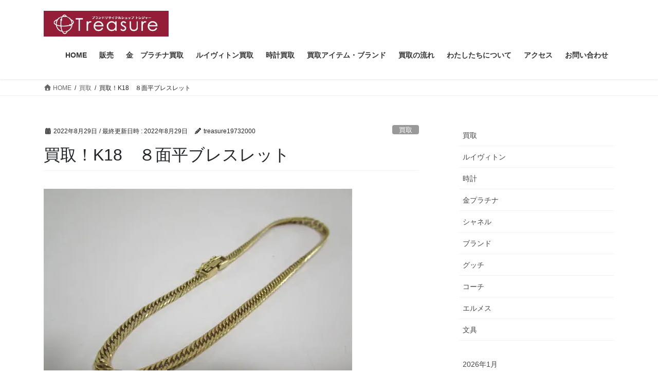

--- FILE ---
content_type: text/html; charset=UTF-8
request_url: https://www.treasure1973.com/buy-jw%E3%80%80-2/
body_size: 25226
content:
<!DOCTYPE html><html lang="ja"><head><meta charset="utf-8"><meta http-equiv="X-UA-Compatible" content="IE=edge"><meta name="viewport" content="width=device-width, initial-scale=1"><meta name='robots' content='index, follow, max-image-preview:large, max-snippet:-1, max-video-preview:-1' /><style>img:is([sizes="auto" i], [sizes^="auto," i]) { contain-intrinsic-size: 3000px 1500px }</style><link media="all" href="https://www.treasure1973.com/wp-content/cache/autoptimize/css/autoptimize_88f85217e262f976353eb8d1175ae984.css" rel="stylesheet"><link media="screen" href="https://www.treasure1973.com/wp-content/cache/autoptimize/css/autoptimize_00df71b5809d374b00ce03791ac8fac1.css" rel="stylesheet"><title>買取！K18　８面平ブレスレット　 - 倉敷　トレジャー</title><meta name="description" content="店頭にてK18　８面喜平ブレスレットを買取させていただきました。　８面にカットされた光沢を楽しめるブレスレットです。" /><link rel="canonical" href="https://www.treasure1973.com/buy-jw　-2/" /><meta property="og:locale" content="ja_JP" /><meta property="og:type" content="article" /><meta property="og:title" content="買取！K18　８面平ブレスレット　 - 倉敷　トレジャー" /><meta property="og:description" content="店頭にてK18　８面喜平ブレスレットを買取させていただきました。　８面にカットされた光沢を楽しめるブレスレットです。" /><meta property="og:url" content="https://www.treasure1973.com/buy-jw　-2/" /><meta property="og:site_name" content="トレジャー倉敷のブランド買取・金プラチナ買取・時計の買取" /><meta property="article:publisher" content="https://www.facebook.com/profile.php?id=100054530557245" /><meta property="article:published_time" content="2022-08-29T04:25:54+00:00" /><meta property="article:modified_time" content="2022-08-29T04:25:55+00:00" /><meta property="og:image" content="https://www.treasure1973.com/wp-content/uploads/2022/08/5699.jpg" /><meta property="og:image:width" content="600" /><meta property="og:image:height" content="450" /><meta property="og:image:type" content="image/jpeg" /><meta name="author" content="treasure19732000" /><meta name="twitter:card" content="summary_large_image" /><meta name="twitter:label1" content="執筆者" /><meta name="twitter:data1" content="treasure19732000" /><meta name="twitter:label2" content="推定読み取り時間" /><meta name="twitter:data2" content="1分" /> <script type="application/ld+json" class="yoast-schema-graph">{"@context":"https://schema.org","@graph":[{"@type":"Article","@id":"https://www.treasure1973.com/buy-jw%e3%80%80-2/#article","isPartOf":{"@id":"https://www.treasure1973.com/buy-jw%e3%80%80-2/"},"author":{"name":"treasure19732000","@id":"https://www.treasure1973.com/#/schema/person/08d3726cfa4d2a54c7075f118223b44a"},"headline":"買取！K18　８面平ブレスレット　","datePublished":"2022-08-29T04:25:54+00:00","dateModified":"2022-08-29T04:25:55+00:00","mainEntityOfPage":{"@id":"https://www.treasure1973.com/buy-jw%e3%80%80-2/"},"wordCount":2,"commentCount":0,"publisher":{"@id":"https://www.treasure1973.com/#organization"},"image":{"@id":"https://www.treasure1973.com/buy-jw%e3%80%80-2/#primaryimage"},"thumbnailUrl":"https://www.treasure1973.com/wp-content/uploads/2022/08/5699.jpg","articleSection":["買取","金プラチナ"],"inLanguage":"ja","potentialAction":[{"@type":"CommentAction","name":"Comment","target":["https://www.treasure1973.com/buy-jw%e3%80%80-2/#respond"]}]},{"@type":"WebPage","@id":"https://www.treasure1973.com/buy-jw%e3%80%80-2/","url":"https://www.treasure1973.com/buy-jw%e3%80%80-2/","name":"買取！K18　８面平ブレスレット　 - 倉敷　トレジャー","isPartOf":{"@id":"https://www.treasure1973.com/#website"},"primaryImageOfPage":{"@id":"https://www.treasure1973.com/buy-jw%e3%80%80-2/#primaryimage"},"image":{"@id":"https://www.treasure1973.com/buy-jw%e3%80%80-2/#primaryimage"},"thumbnailUrl":"https://www.treasure1973.com/wp-content/uploads/2022/08/5699.jpg","datePublished":"2022-08-29T04:25:54+00:00","dateModified":"2022-08-29T04:25:55+00:00","description":"店頭にてK18　８面喜平ブレスレットを買取させていただきました。　８面にカットされた光沢を楽しめるブレスレットです。","breadcrumb":{"@id":"https://www.treasure1973.com/buy-jw%e3%80%80-2/#breadcrumb"},"inLanguage":"ja","potentialAction":[{"@type":"ReadAction","target":["https://www.treasure1973.com/buy-jw%e3%80%80-2/"]}]},{"@type":"ImageObject","inLanguage":"ja","@id":"https://www.treasure1973.com/buy-jw%e3%80%80-2/#primaryimage","url":"https://www.treasure1973.com/wp-content/uploads/2022/08/5699.jpg","contentUrl":"https://www.treasure1973.com/wp-content/uploads/2022/08/5699.jpg","width":600,"height":450,"caption":"喜平買取　倉敷"},{"@type":"BreadcrumbList","@id":"https://www.treasure1973.com/buy-jw%e3%80%80-2/#breadcrumb","itemListElement":[{"@type":"ListItem","position":1,"name":"ホーム","item":"https://www.treasure1973.com/"},{"@type":"ListItem","position":2,"name":"買取！K18　８面平ブレスレット　"}]},{"@type":"WebSite","@id":"https://www.treasure1973.com/#website","url":"https://www.treasure1973.com/","name":"トレジャー倉敷のブランド買取・金プラチナ買取・時計の買取","description":"おかげさまで18周年。岡山県倉敷市でブランド買取、金プラチナ買取、時計買取をさせていただいていますトレジャーです。","publisher":{"@id":"https://www.treasure1973.com/#organization"},"potentialAction":[{"@type":"SearchAction","target":{"@type":"EntryPoint","urlTemplate":"https://www.treasure1973.com/?s={search_term_string}"},"query-input":{"@type":"PropertyValueSpecification","valueRequired":true,"valueName":"search_term_string"}}],"inLanguage":"ja"},{"@type":"Organization","@id":"https://www.treasure1973.com/#organization","name":"ブランドリサイクルショップ　トレジャー","url":"https://www.treasure1973.com/","logo":{"@type":"ImageObject","inLanguage":"ja","@id":"https://www.treasure1973.com/#/schema/logo/image/","url":"https://www.treasure1973.com/wp-content/uploads/2020/07/image28.gif","contentUrl":"https://www.treasure1973.com/wp-content/uploads/2020/07/image28.gif","width":256,"height":256,"caption":"ブランドリサイクルショップ　トレジャー"},"image":{"@id":"https://www.treasure1973.com/#/schema/logo/image/"},"sameAs":["https://www.facebook.com/profile.php?id=100054530557245"]},{"@type":"Person","@id":"https://www.treasure1973.com/#/schema/person/08d3726cfa4d2a54c7075f118223b44a","name":"treasure19732000","image":{"@type":"ImageObject","inLanguage":"ja","@id":"https://www.treasure1973.com/#/schema/person/image/","url":"https://secure.gravatar.com/avatar/ef295cea53a14d6dcf33c7275cee32d57208aba98c42bff0a65733466919e039?s=96&d=mm&r=g","contentUrl":"https://secure.gravatar.com/avatar/ef295cea53a14d6dcf33c7275cee32d57208aba98c42bff0a65733466919e039?s=96&d=mm&r=g","caption":"treasure19732000"},"sameAs":["https://www.treasure1973.com"],"url":"https://www.treasure1973.com/author/treasure19732000/"}]}</script> <link rel="alternate" type="application/rss+xml" title="トレジャー倉敷のブランド買取・金プラチナ買取・時計の買取 &raquo; フィード" href="https://www.treasure1973.com/feed/" /><link rel="alternate" type="application/rss+xml" title="トレジャー倉敷のブランド買取・金プラチナ買取・時計の買取 &raquo; コメントフィード" href="https://www.treasure1973.com/comments/feed/" /><link rel="alternate" type="application/rss+xml" title="トレジャー倉敷のブランド買取・金プラチナ買取・時計の買取 &raquo; 買取！K18　８面平ブレスレット　 のコメントのフィード" href="https://www.treasure1973.com/buy-jw%e3%80%80-2/feed/" /><style id='classic-theme-styles-inline-css' type='text/css'>/*! This file is auto-generated */
.wp-block-button__link{color:#fff;background-color:#32373c;border-radius:9999px;box-shadow:none;text-decoration:none;padding:calc(.667em + 2px) calc(1.333em + 2px);font-size:1.125em}.wp-block-file__button{background:#32373c;color:#fff;text-decoration:none}</style><style id='snow-monkey-blocks-accordion-style-inline-css' type='text/css'>.smb-accordion{--smb-accordion--gap:var(--_margin-1);--smb-accordion--title-background-color:var(--_lighter-color-gray);--smb-accordion--title-color:inherit;--smb-accordion--body-padding:var(--_padding1)}.smb-accordion>*+*{margin-top:var(--smb-accordion--gap)}.smb-accordion__item{--smb-accordion-item--background-color:var(--smb-accordion--title-background-color);--smb-accordion-item--color:var(--smb-accordion--title-color);--smb-accordion-item--padding:var(--smb-accordion--body-padding);position:relative}.smb-accordion__item__title{align-items:center;background-color:var(--smb-accordion-item--background-color);color:var(--smb-accordion-item--color);display:flex;padding:calc(var(--_padding-1)*.5) var(--_padding-1)}.smb-accordion__item__title__label{flex:1 1 auto}.smb-accordion__item__title__icon{margin-left:var(--_margin-1);--_transition-duration:var(--_global--transition-duration);--_transition-function-timing:var(--_global--transition-function-timing);--_transition-delay:var(--_global--transition-delay);flex:0 0 auto;transition:transform var(--_transition-duration) var(--_transition-function-timing) var(--_transition-delay)}.smb-accordion__item__control{appearance:none!important;cursor:pointer!important;display:block!important;height:100%!important;inset:0!important;opacity:0!important;outline:none!important;position:absolute!important;width:100%!important;z-index:1!important}.smb-accordion__item__control:focus-visible{opacity:1!important;outline:1px solid!important}.smb-accordion__item__body{display:none;padding:var(--smb-accordion--body-padding);position:relative;z-index:2}.smb-accordion .smb-accordion__item__control:checked+.smb-accordion__item__body,.smb-accordion .smb-accordion__item__control:checked+.smb-accordion__item__title+.smb-accordion__item__body{display:block}.smb-accordion .smb-accordion__item__control:checked+.smb-accordion__item__title>.smb-accordion__item__title__icon{transform:rotate(180deg)}:where(.smb-accordion__item__body.is-layout-constrained>*){--wp--style--global--content-size:100%;--wp--style--global--wide-size:100%}</style><style id='snow-monkey-blocks-box-style-inline-css' type='text/css'>.smb-box{--smb-box--background-color:#0000;--smb-box--background-image:initial;--smb-box--background-opacity:1;--smb-box--border-color:var(--_lighter-color-gray);--smb-box--border-style:solid;--smb-box--border-width:0px;--smb-box--border-radius:var(--_global--border-radius);--smb-box--box-shadow:initial;--smb-box--color:inherit;--smb-box--padding:var(--_padding1);border-radius:var(--smb-box--border-radius);border-width:0;box-shadow:var(--smb-box--box-shadow);color:var(--smb-box--color);overflow:visible;padding:var(--smb-box--padding);position:relative}.smb-box--p-s{--smb-box--padding:var(--_padding-1)}.smb-box--p-l{--smb-box--padding:var(--_padding2)}.smb-box__background{background-color:var(--smb-box--background-color);background-image:var(--smb-box--background-image);border:var(--smb-box--border-width) var(--smb-box--border-style) var(--smb-box--border-color);border-radius:var(--smb-box--border-radius);bottom:0;display:block;left:0;opacity:var(--smb-box--background-opacity);position:absolute;right:0;top:0}.smb-box__body{position:relative}.smb-box--has-link{cursor:pointer}.smb-box--has-link:has(:focus-visible){outline:auto;outline:auto -webkit-focus-ring-color}.smb-box__link{display:block!important;height:0!important;position:static!important;text-indent:-99999px!important;width:0!important}:where(.smb-box__body.is-layout-constrained>*){--wp--style--global--content-size:100%;--wp--style--global--wide-size:100%}</style><style id='snow-monkey-blocks-btn-style-inline-css' type='text/css'>.smb-btn:not(:root){color:var(--smb-btn--color);text-decoration:none}.smb-btn{--smb-btn--background-color:var(--wp--preset--color--black);--smb-btn--background-image:initial;--smb-btn--border:none;--smb-btn--border-radius:var(--_global--border-radius);--smb-btn--color:var(--wp--preset--color--white);--smb-btn--padding:var(--_padding-1);--smb-btn--padding-vertical:calc(var(--smb-btn--padding)*0.5);--smb-btn--padding-horizontal:var(--smb-btn--padding);--smb-btn--style--ghost--border-color:var(--smb-btn--background-color,currentColor);--smb-btn--style--ghost--color:currentColor;--smb-btn--style--text--color:currentColor;background-color:var(--smb-btn--background-color);background-image:var(--smb-btn--background-image);border:var(--smb-btn--border);border-radius:var(--smb-btn--border-radius);cursor:pointer;display:inline-flex;justify-content:center;margin:0;max-width:100%;padding:var(--smb-btn--padding-vertical) var(--smb-btn--padding-horizontal);white-space:nowrap;--_transition-duration:var(--_global--transition-duration);--_transition-function-timing:var(--_global--transition-function-timing);--_transition-delay:var(--_global--transition-delay);transition:all var(--_transition-duration) var(--_transition-function-timing) var(--_transition-delay)}.smb-btn:focus-visible{filter:brightness(90%)}.smb-btn__label{color:currentColor;white-space:inherit!important}.smb-btn--little-wider{--smb-btn--padding-horizontal:var(--_padding2)}.smb-btn--wider{--smb-btn--padding-horizontal:var(--_padding3)}.smb-btn--full,.smb-btn--more-wider{width:100%}.smb-btn--wrap{white-space:normal}.smb-btn-wrapper.is-style-ghost .smb-btn{--smb-btn--color:var(--smb-btn--style--ghost--color);background-color:#0000;border:1px solid var(--smb-btn--style--ghost--border-color)}.smb-btn-wrapper.is-style-ghost .smb-btn[style*="background-color:"]{background-color:#0000!important}.smb-btn-wrapper.is-style-text .smb-btn{--smb-btn--background-color:#0000;--smb-btn--color:var(--smb-btn--style--text--color);border:none}.aligncenter .smb-btn-wrapper,.smb-btn-wrapper.aligncenter{text-align:center}@media(min-width:640px){.smb-btn--more-wider{--smb-btn--padding-horizontal:var(--_padding4);display:inline-block;width:auto}}@media(any-hover:hover){.smb-btn:hover{filter:brightness(90%)}}</style><style id='snow-monkey-blocks-buttons-style-inline-css' type='text/css'>.smb-buttons{--smb-buttons--gap:var(--_margin1);display:flex;flex-wrap:wrap;gap:var(--smb-buttons--gap)}.smb-buttons.has-text-align-left,.smb-buttons.is-content-justification-left{justify-content:flex-start}.smb-buttons.has-text-align-center,.smb-buttons.is-content-justification-center{justify-content:center}.smb-buttons.has-text-align-right,.smb-buttons.is-content-justification-right{justify-content:flex-end}.smb-buttons.is-content-justification-space-between{justify-content:space-between}.smb-buttons>.smb-btn-wrapper{flex:0 1 auto;margin:0}.smb-buttons>.smb-btn-wrapper--full{flex:1 1 auto}@media not all and (min-width:640px){.smb-buttons>.smb-btn-wrapper--more-wider{flex:1 1 auto}}</style><style id='snow-monkey-blocks-container-style-inline-css' type='text/css'>.smb-container__body{margin-left:auto;margin-right:auto;max-width:100%}.smb-container--no-gutters{padding-left:0!important;padding-right:0!important}:where(.smb-container__body.is-layout-constrained>*){--wp--style--global--content-size:100%;--wp--style--global--wide-size:100%}</style><style id='snow-monkey-blocks-contents-outline-style-inline-css' type='text/css'>.smb-contents-outline{--smb-contents-outline--background-color:var(--wp--preset--color--sm-lightest-gray);--smb-contents-outline--color:inherit;background-color:var(--smb-contents-outline--background-color);color:var(--smb-contents-outline--color);padding:0!important}.smb-contents-outline .wpco{background-color:inherit;color:inherit}</style><style id='snow-monkey-blocks-countdown-style-inline-css' type='text/css'>.smb-countdown{--smb-countdown--gap:var(--_margin-2);--smb-countdown--numeric-color:currentColor;--smb-countdown--clock-color:currentColor}.smb-countdown__list{align-items:center;align-self:center;display:flex;flex-direction:row;flex-wrap:wrap;list-style-type:none;margin-left:0;padding-left:0}.smb-countdown__list-item{margin:0 var(--smb-countdown--gap);text-align:center}.smb-countdown__list-item:first-child{margin-left:0}.smb-countdown__list-item:last-child{margin-right:0}.smb-countdown__list-item__numeric{color:var(--smb-countdown--numeric-color);display:block;--_font-size-level:3;font-size:var(--_fluid-font-size);font-weight:700;line-height:var(--_line-height)}.smb-countdown__list-item__clock{color:var(--smb-countdown--clock-color);display:block;--_font-size-level:-1;font-size:var(--_font-size);line-height:var(--_line-height)}.smb-countdown .align-center{justify-content:center}.smb-countdown .align-left{justify-content:flex-start}.smb-countdown .align-right{justify-content:flex-end}.is-style-inline .smb-countdown__list-item__clock,.is-style-inline .smb-countdown__list-item__numeric{display:inline}</style><style id='snow-monkey-blocks-directory-structure-style-inline-css' type='text/css'>.smb-directory-structure{--smb-directory-structure--background-color:var(--_lightest-color-gray);--smb-directory-structure--padding:var(--_padding1);--smb-directory-structure--gap:var(--_margin-2);--smb-directory-structure--icon-color:inherit;background-color:var(--smb-directory-structure--background-color);overflow-x:auto;overflow-y:hidden;padding:var(--smb-directory-structure--padding)}.smb-directory-structure>*+*{margin-top:var(--smb-directory-structure--gap)}.smb-directory-structure__item p{align-items:flex-start;display:flex;flex-wrap:nowrap}.smb-directory-structure .fa-fw{color:var(--smb-directory-structure--icon-color);width:auto}.smb-directory-structure .svg-inline--fa{display:var(--fa-display,inline-block);height:1em;overflow:visible;vertical-align:-.125em}.smb-directory-structure__item__name{margin-left:.5em;white-space:nowrap}.smb-directory-structure__item__list{margin-left:1.5em}.smb-directory-structure__item__list>*{margin-top:var(--smb-directory-structure--gap)}</style><style id='snow-monkey-blocks-evaluation-star-style-inline-css' type='text/css'>.smb-evaluation-star{--smb-evaluation-star--gap:var(--_margin-2);--smb-evaluation-star--icon-color:#f9bb2d;--smb-evaluation-star--numeric-color:currentColor;align-items:center;display:flex;gap:var(--smb-evaluation-star--gap)}.smb-evaluation-star--title-right .smb-evaluation-star__title{order:1}.smb-evaluation-star__body{display:inline-flex;gap:var(--smb-evaluation-star--gap)}.smb-evaluation-star__numeric{color:var(--smb-evaluation-star--numeric-color);font-weight:700}.smb-evaluation-star__numeric--right{order:1}.smb-evaluation-star__icon{color:var(--smb-evaluation-star--icon-color);display:inline-block}.smb-evaluation-star .svg-inline--fa{display:var(--fa-display,inline-block);height:1em;overflow:visible;vertical-align:-.125em}</style><style id='snow-monkey-blocks-faq-style-inline-css' type='text/css'>.smb-faq{--smb-faq--border-color:var(--_lighter-color-gray);--smb-faq--label-color:initial;--smb-faq--item-gap:var(--_margin1);--smb-faq--item-question-label-color:currentColor;--smb-faq--item-answer-label-color:currentColor;border-top:1px solid var(--smb-faq--border-color)}.smb-faq__item{border-bottom:1px solid var(--smb-faq--border-color);padding:var(--_padding1) 0}.smb-faq__item__answer,.smb-faq__item__question{display:flex;flex-direction:row;flex-wrap:nowrap}.smb-faq__item__answer__label,.smb-faq__item__question__label{flex:0 0 0%;margin-right:var(--smb-faq--item-gap);margin-top:calc(var(--_half-leading)*-1em - .125em);--_font-size-level:3;font-size:var(--_fluid-font-size);font-weight:400;line-height:var(--_line-height);min-width:.8em}.smb-faq__item__answer__body,.smb-faq__item__question__body{flex:1 1 auto;margin-top:calc(var(--_half-leading)*-1em)}.smb-faq__item__question{font-weight:700;margin:0 0 var(--smb-faq--item-gap)}.smb-faq__item__question__label{color:var(--smb-faq--item-question-label-color)}.smb-faq__item__answer__label{color:var(--smb-faq--item-answer-label-color)}:where(.smb-faq__item__answer__body.is-layout-constrained>*){--wp--style--global--content-size:100%;--wp--style--global--wide-size:100%}</style><style id='snow-monkey-blocks-flex-style-inline-css' type='text/css'>.smb-flex{--smb-flex--box-shadow:none;box-shadow:var(--smb-flex--box-shadow);flex-direction:column}.smb-flex.is-horizontal{flex-direction:row}.smb-flex.is-vertical{flex-direction:column}.smb-flex>*{--smb--flex-grow:0;--smb--flex-shrink:1;--smb--flex-basis:auto;flex-basis:var(--smb--flex-basis);flex-grow:var(--smb--flex-grow);flex-shrink:var(--smb--flex-shrink);min-width:0}</style><style id='snow-monkey-blocks-grid-style-inline-css' type='text/css'>.smb-grid{--smb-grid--gap:0px;--smb-grid--column-auto-repeat:auto-fit;--smb-grid--columns:1;--smb-grid--column-min-width:250px;--smb-grid--grid-template-columns:none;--smb-grid--rows:1;--smb-grid--grid-template-rows:none;display:grid;gap:var(--smb-grid--gap)}.smb-grid>*{--smb--justify-self:stretch;--smb--align-self:stretch;--smb--grid-column:auto;--smb--grid-row:auto;align-self:var(--smb--align-self);grid-column:var(--smb--grid-column);grid-row:var(--smb--grid-row);justify-self:var(--smb--justify-self);margin-bottom:0;margin-top:0;min-width:0}.smb-grid--columns\:columns{grid-template-columns:repeat(var(--smb-grid--columns),1fr)}.smb-grid--columns\:min{grid-template-columns:repeat(var(--smb-grid--column-auto-repeat),minmax(min(var(--smb-grid--column-min-width),100%),1fr))}.smb-grid--columns\:free{grid-template-columns:var(--smb-grid--grid-template-columns)}.smb-grid--rows\:rows{grid-template-rows:repeat(var(--smb-grid--rows),1fr)}.smb-grid--rows\:free{grid-template-rows:var(--smb-grid--grid-template-rows)}</style><style id='snow-monkey-blocks-list-style-inline-css' type='text/css'>.smb-list{--smb-list--gap:var(--_margin-2)}.smb-list ul{list-style:none!important}.smb-list ul *>li:first-child,.smb-list ul li+li{margin-top:var(--smb-list--gap)}.smb-list ul>li{position:relative}.smb-list ul>li .smb-list__icon{left:-1.5em;position:absolute}</style><style id='snow-monkey-blocks-price-menu-style-inline-css' type='text/css'>.smb-price-menu{--smb-price-menu--border-color:var(--_lighter-color-gray);--smb-price-menu--item-padding:var(--_padding-1);border-top:1px solid var(--smb-price-menu--border-color)}.smb-price-menu>.smb-price-menu__item{margin-bottom:0;margin-top:0}.smb-price-menu__item{border-bottom:1px solid var(--smb-price-menu--border-color);column-gap:var(--_margin-1);padding:var(--smb-price-menu--item-padding) 0}@media(min-width:640px){.smb-price-menu__item{align-items:center;display:flex;flex-direction:row;flex-wrap:nowrap;justify-content:space-between}.smb-price-menu__item>:where(.smb-price-menu__item__title){flex:1 1 auto}.smb-price-menu__item>:where(.smb-price-menu__item__price){flex:0 0 auto}}</style><style id='snow-monkey-blocks-rating-box-style-inline-css' type='text/css'>.smb-rating-box{--smb-rating-box--gap:var(--_margin-1);--smb-rating-box--bar-border-radius:var(--_global--border-radius);--smb-rating-box--bar-background-color:var(--_lighter-color-gray);--smb-rating-box--bar-height:1rem;--smb-rating-box--rating-background-color:#f9bb2d}.smb-rating-box>.smb-rating-box__item__title{margin-bottom:var(--_margin-2)}.smb-rating-box__body>*+*{margin-top:var(--smb-rating-box--gap)}.smb-rating-box__item{display:grid;gap:var(--_margin-2)}.smb-rating-box__item__body{align-items:end;display:grid;gap:var(--_margin1);grid-template-columns:1fr auto}.smb-rating-box__item__numeric{--_font-size-level:-2;font-size:var(--_font-size);line-height:var(--_line-height)}.smb-rating-box__item__evaluation{grid-column:1/-1}.smb-rating-box__item__evaluation__bar,.smb-rating-box__item__evaluation__rating{border-radius:var(--smb-rating-box--bar-border-radius);height:var(--smb-rating-box--bar-height)}.smb-rating-box__item__evaluation__bar{background-color:var(--smb-rating-box--bar-background-color);position:relative}.smb-rating-box__item__evaluation__rating{background-color:var(--smb-rating-box--rating-background-color);left:0;position:absolute;top:0}.smb-rating-box__item__evaluation__numeric{bottom:calc(var(--smb-rating-box--bar-height) + var(--_s-2));position:absolute;right:0;--_font-size-level:-2;font-size:var(--_font-size);line-height:var(--_line-height)}</style><style id='snow-monkey-blocks-read-more-box-style-inline-css' type='text/css'>.smb-read-more-box{--smb-read-more-box--content-height:100px;--smb-read-more-box--mask-color:var(--_global--background-color,#fff)}.smb-read-more-box__content{--_transition-duration:var(--_global--transition-duration);--_transition-function-timing:var(--_global--transition-function-timing);--_transition-delay:var(--_global--transition-delay);overflow:hidden;position:relative;transition:height var(--_transition-duration) var(--_transition-function-timing) var(--_transition-delay)}.smb-read-more-box__content[aria-hidden=true]{height:var(--smb-read-more-box--content-height)}.smb-read-more-box__action{display:flex;flex-wrap:wrap;margin-top:var(--_padding-1)}.smb-read-more-box__action.is-content-justification-left{justify-content:start}.smb-read-more-box__action.is-content-justification-center{justify-content:center}.smb-read-more-box__action.is-content-justification-right{justify-content:end}.smb-read-more-box__btn-wrapper.smb-btn-wrapper--full{flex-grow:1}.smb-read-more-box__button{cursor:pointer}.smb-read-more-box--has-mask .smb-read-more-box__content[aria-hidden=true]:after{background:linear-gradient(to bottom,#0000 0,var(--smb-read-more-box--mask-color) 100%);content:"";display:block;height:50px;inset:auto 0 0 0;position:absolute}.smb-read-more-box.is-style-ghost .smb-read-more-box__button{--smb-btn--color:var(--smb-btn--style--ghost--color);background-color:#0000;border:1px solid var(--smb-btn--style--ghost--border-color)}.smb-read-more-box.is-style-text .smb-read-more-box__button{--smb-btn--background-color:#0000;--smb-btn--color:var(--smb-btn--style--text--color);--smb-btn--padding:0px;border:none}:where(.smb-read-more-box__content.is-layout-constrained>*){--wp--style--global--content-size:100%;--wp--style--global--wide-size:100%}</style><style id='snow-monkey-blocks-taxonomy-terms-style-inline-css' type='text/css'>.smb-taxonomy-terms__item>a{align-items:center;display:inline-flex!important}.smb-taxonomy-terms__item__count{display:inline-block;margin-left:.4em;text-decoration:none}.smb-taxonomy-terms__item__count span{align-items:center;display:inline-flex}.smb-taxonomy-terms__item__count span:before{content:"(";font-size:.8em}.smb-taxonomy-terms__item__count span:after{content:")";font-size:.8em}.smb-taxonomy-terms.is-style-tag .smb-taxonomy-terms__list{list-style:none;margin-left:0;padding-left:0}.smb-taxonomy-terms.is-style-tag .smb-taxonomy-terms__item{display:inline-block;margin:4px 4px 4px 0}.smb-taxonomy-terms.is-style-slash .smb-taxonomy-terms__list{display:flex;flex-wrap:wrap;list-style:none;margin-left:0;padding-left:0}.smb-taxonomy-terms.is-style-slash .smb-taxonomy-terms__item{display:inline-block}.smb-taxonomy-terms.is-style-slash .smb-taxonomy-terms__item:not(:last-child):after{content:"/";display:inline-block;margin:0 .5em}</style><style id='snow-monkey-blocks-testimonial-style-inline-css' type='text/css'>.smb-testimonial__item{display:flex;flex-direction:row;flex-wrap:nowrap;justify-content:center}.smb-testimonial__item__figure{border-radius:100%;flex:0 0 auto;height:48px;margin-right:var(--_margin-1);margin-top:calc(var(--_half-leading)*1rem);overflow:hidden;width:48px}.smb-testimonial__item__figure img{height:100%;object-fit:cover;object-position:50% 50%;width:100%}.smb-testimonial__item__body{flex:1 1 auto;max-width:100%}.smb-testimonial__item__name{--_font-size-level:-2;font-size:var(--_font-size);line-height:var(--_line-height)}.smb-testimonial__item__name a{color:inherit}.smb-testimonial__item__lede{--_font-size-level:-2;font-size:var(--_font-size);line-height:var(--_line-height)}.smb-testimonial__item__lede a{color:inherit}.smb-testimonial__item__content{margin-bottom:var(--_margin-1);--_font-size-level:-1;font-size:var(--_font-size);line-height:var(--_line-height)}.smb-testimonial__item__content:after{background-color:currentColor;content:"";display:block;height:1px;margin-top:var(--_margin-1);width:2rem}</style><style id='ghostkit-typography-inline-css' type='text/css'></style><style id='global-styles-inline-css' type='text/css'>:root{--wp--preset--aspect-ratio--square: 1;--wp--preset--aspect-ratio--4-3: 4/3;--wp--preset--aspect-ratio--3-4: 3/4;--wp--preset--aspect-ratio--3-2: 3/2;--wp--preset--aspect-ratio--2-3: 2/3;--wp--preset--aspect-ratio--16-9: 16/9;--wp--preset--aspect-ratio--9-16: 9/16;--wp--preset--color--black: #000000;--wp--preset--color--cyan-bluish-gray: #abb8c3;--wp--preset--color--white: #ffffff;--wp--preset--color--pale-pink: #f78da7;--wp--preset--color--vivid-red: #cf2e2e;--wp--preset--color--luminous-vivid-orange: #ff6900;--wp--preset--color--luminous-vivid-amber: #fcb900;--wp--preset--color--light-green-cyan: #7bdcb5;--wp--preset--color--vivid-green-cyan: #00d084;--wp--preset--color--pale-cyan-blue: #8ed1fc;--wp--preset--color--vivid-cyan-blue: #0693e3;--wp--preset--color--vivid-purple: #9b51e0;--wp--preset--gradient--vivid-cyan-blue-to-vivid-purple: linear-gradient(135deg,rgba(6,147,227,1) 0%,rgb(155,81,224) 100%);--wp--preset--gradient--light-green-cyan-to-vivid-green-cyan: linear-gradient(135deg,rgb(122,220,180) 0%,rgb(0,208,130) 100%);--wp--preset--gradient--luminous-vivid-amber-to-luminous-vivid-orange: linear-gradient(135deg,rgba(252,185,0,1) 0%,rgba(255,105,0,1) 100%);--wp--preset--gradient--luminous-vivid-orange-to-vivid-red: linear-gradient(135deg,rgba(255,105,0,1) 0%,rgb(207,46,46) 100%);--wp--preset--gradient--very-light-gray-to-cyan-bluish-gray: linear-gradient(135deg,rgb(238,238,238) 0%,rgb(169,184,195) 100%);--wp--preset--gradient--cool-to-warm-spectrum: linear-gradient(135deg,rgb(74,234,220) 0%,rgb(151,120,209) 20%,rgb(207,42,186) 40%,rgb(238,44,130) 60%,rgb(251,105,98) 80%,rgb(254,248,76) 100%);--wp--preset--gradient--blush-light-purple: linear-gradient(135deg,rgb(255,206,236) 0%,rgb(152,150,240) 100%);--wp--preset--gradient--blush-bordeaux: linear-gradient(135deg,rgb(254,205,165) 0%,rgb(254,45,45) 50%,rgb(107,0,62) 100%);--wp--preset--gradient--luminous-dusk: linear-gradient(135deg,rgb(255,203,112) 0%,rgb(199,81,192) 50%,rgb(65,88,208) 100%);--wp--preset--gradient--pale-ocean: linear-gradient(135deg,rgb(255,245,203) 0%,rgb(182,227,212) 50%,rgb(51,167,181) 100%);--wp--preset--gradient--electric-grass: linear-gradient(135deg,rgb(202,248,128) 0%,rgb(113,206,126) 100%);--wp--preset--gradient--midnight: linear-gradient(135deg,rgb(2,3,129) 0%,rgb(40,116,252) 100%);--wp--preset--font-size--small: 13px;--wp--preset--font-size--medium: 20px;--wp--preset--font-size--large: 36px;--wp--preset--font-size--x-large: 42px;--wp--preset--spacing--20: 0.44rem;--wp--preset--spacing--30: 0.67rem;--wp--preset--spacing--40: 1rem;--wp--preset--spacing--50: 1.5rem;--wp--preset--spacing--60: 2.25rem;--wp--preset--spacing--70: 3.38rem;--wp--preset--spacing--80: 5.06rem;--wp--preset--shadow--natural: 6px 6px 9px rgba(0, 0, 0, 0.2);--wp--preset--shadow--deep: 12px 12px 50px rgba(0, 0, 0, 0.4);--wp--preset--shadow--sharp: 6px 6px 0px rgba(0, 0, 0, 0.2);--wp--preset--shadow--outlined: 6px 6px 0px -3px rgba(255, 255, 255, 1), 6px 6px rgba(0, 0, 0, 1);--wp--preset--shadow--crisp: 6px 6px 0px rgba(0, 0, 0, 1);}:where(.is-layout-flex){gap: 0.5em;}:where(.is-layout-grid){gap: 0.5em;}body .is-layout-flex{display: flex;}.is-layout-flex{flex-wrap: wrap;align-items: center;}.is-layout-flex > :is(*, div){margin: 0;}body .is-layout-grid{display: grid;}.is-layout-grid > :is(*, div){margin: 0;}:where(.wp-block-columns.is-layout-flex){gap: 2em;}:where(.wp-block-columns.is-layout-grid){gap: 2em;}:where(.wp-block-post-template.is-layout-flex){gap: 1.25em;}:where(.wp-block-post-template.is-layout-grid){gap: 1.25em;}.has-black-color{color: var(--wp--preset--color--black) !important;}.has-cyan-bluish-gray-color{color: var(--wp--preset--color--cyan-bluish-gray) !important;}.has-white-color{color: var(--wp--preset--color--white) !important;}.has-pale-pink-color{color: var(--wp--preset--color--pale-pink) !important;}.has-vivid-red-color{color: var(--wp--preset--color--vivid-red) !important;}.has-luminous-vivid-orange-color{color: var(--wp--preset--color--luminous-vivid-orange) !important;}.has-luminous-vivid-amber-color{color: var(--wp--preset--color--luminous-vivid-amber) !important;}.has-light-green-cyan-color{color: var(--wp--preset--color--light-green-cyan) !important;}.has-vivid-green-cyan-color{color: var(--wp--preset--color--vivid-green-cyan) !important;}.has-pale-cyan-blue-color{color: var(--wp--preset--color--pale-cyan-blue) !important;}.has-vivid-cyan-blue-color{color: var(--wp--preset--color--vivid-cyan-blue) !important;}.has-vivid-purple-color{color: var(--wp--preset--color--vivid-purple) !important;}.has-black-background-color{background-color: var(--wp--preset--color--black) !important;}.has-cyan-bluish-gray-background-color{background-color: var(--wp--preset--color--cyan-bluish-gray) !important;}.has-white-background-color{background-color: var(--wp--preset--color--white) !important;}.has-pale-pink-background-color{background-color: var(--wp--preset--color--pale-pink) !important;}.has-vivid-red-background-color{background-color: var(--wp--preset--color--vivid-red) !important;}.has-luminous-vivid-orange-background-color{background-color: var(--wp--preset--color--luminous-vivid-orange) !important;}.has-luminous-vivid-amber-background-color{background-color: var(--wp--preset--color--luminous-vivid-amber) !important;}.has-light-green-cyan-background-color{background-color: var(--wp--preset--color--light-green-cyan) !important;}.has-vivid-green-cyan-background-color{background-color: var(--wp--preset--color--vivid-green-cyan) !important;}.has-pale-cyan-blue-background-color{background-color: var(--wp--preset--color--pale-cyan-blue) !important;}.has-vivid-cyan-blue-background-color{background-color: var(--wp--preset--color--vivid-cyan-blue) !important;}.has-vivid-purple-background-color{background-color: var(--wp--preset--color--vivid-purple) !important;}.has-black-border-color{border-color: var(--wp--preset--color--black) !important;}.has-cyan-bluish-gray-border-color{border-color: var(--wp--preset--color--cyan-bluish-gray) !important;}.has-white-border-color{border-color: var(--wp--preset--color--white) !important;}.has-pale-pink-border-color{border-color: var(--wp--preset--color--pale-pink) !important;}.has-vivid-red-border-color{border-color: var(--wp--preset--color--vivid-red) !important;}.has-luminous-vivid-orange-border-color{border-color: var(--wp--preset--color--luminous-vivid-orange) !important;}.has-luminous-vivid-amber-border-color{border-color: var(--wp--preset--color--luminous-vivid-amber) !important;}.has-light-green-cyan-border-color{border-color: var(--wp--preset--color--light-green-cyan) !important;}.has-vivid-green-cyan-border-color{border-color: var(--wp--preset--color--vivid-green-cyan) !important;}.has-pale-cyan-blue-border-color{border-color: var(--wp--preset--color--pale-cyan-blue) !important;}.has-vivid-cyan-blue-border-color{border-color: var(--wp--preset--color--vivid-cyan-blue) !important;}.has-vivid-purple-border-color{border-color: var(--wp--preset--color--vivid-purple) !important;}.has-vivid-cyan-blue-to-vivid-purple-gradient-background{background: var(--wp--preset--gradient--vivid-cyan-blue-to-vivid-purple) !important;}.has-light-green-cyan-to-vivid-green-cyan-gradient-background{background: var(--wp--preset--gradient--light-green-cyan-to-vivid-green-cyan) !important;}.has-luminous-vivid-amber-to-luminous-vivid-orange-gradient-background{background: var(--wp--preset--gradient--luminous-vivid-amber-to-luminous-vivid-orange) !important;}.has-luminous-vivid-orange-to-vivid-red-gradient-background{background: var(--wp--preset--gradient--luminous-vivid-orange-to-vivid-red) !important;}.has-very-light-gray-to-cyan-bluish-gray-gradient-background{background: var(--wp--preset--gradient--very-light-gray-to-cyan-bluish-gray) !important;}.has-cool-to-warm-spectrum-gradient-background{background: var(--wp--preset--gradient--cool-to-warm-spectrum) !important;}.has-blush-light-purple-gradient-background{background: var(--wp--preset--gradient--blush-light-purple) !important;}.has-blush-bordeaux-gradient-background{background: var(--wp--preset--gradient--blush-bordeaux) !important;}.has-luminous-dusk-gradient-background{background: var(--wp--preset--gradient--luminous-dusk) !important;}.has-pale-ocean-gradient-background{background: var(--wp--preset--gradient--pale-ocean) !important;}.has-electric-grass-gradient-background{background: var(--wp--preset--gradient--electric-grass) !important;}.has-midnight-gradient-background{background: var(--wp--preset--gradient--midnight) !important;}.has-small-font-size{font-size: var(--wp--preset--font-size--small) !important;}.has-medium-font-size{font-size: var(--wp--preset--font-size--medium) !important;}.has-large-font-size{font-size: var(--wp--preset--font-size--large) !important;}.has-x-large-font-size{font-size: var(--wp--preset--font-size--x-large) !important;}
:where(.wp-block-post-template.is-layout-flex){gap: 1.25em;}:where(.wp-block-post-template.is-layout-grid){gap: 1.25em;}
:where(.wp-block-columns.is-layout-flex){gap: 2em;}:where(.wp-block-columns.is-layout-grid){gap: 2em;}
:root :where(.wp-block-pullquote){font-size: 1.5em;line-height: 1.6;}</style><style id='lightning-common-style-inline-css' type='text/css'>/* vk-mobile-nav */:root {--vk-mobile-nav-menu-btn-bg-src: url("https://www.treasure1973.com/wp-content/themes/lightning/_g2/inc/vk-mobile-nav/package/images/vk-menu-btn-black.svg");--vk-mobile-nav-menu-btn-close-bg-src: url("https://www.treasure1973.com/wp-content/themes/lightning/_g2/inc/vk-mobile-nav/package/images/vk-menu-close-black.svg");--vk-menu-acc-icon-open-black-bg-src: url("https://www.treasure1973.com/wp-content/themes/lightning/_g2/inc/vk-mobile-nav/package/images/vk-menu-acc-icon-open-black.svg");--vk-menu-acc-icon-open-white-bg-src: url("https://www.treasure1973.com/wp-content/themes/lightning/_g2/inc/vk-mobile-nav/package/images/vk-menu-acc-icon-open-white.svg");--vk-menu-acc-icon-close-black-bg-src: url("https://www.treasure1973.com/wp-content/themes/lightning/_g2/inc/vk-mobile-nav/package/images/vk-menu-close-black.svg");--vk-menu-acc-icon-close-white-bg-src: url("https://www.treasure1973.com/wp-content/themes/lightning/_g2/inc/vk-mobile-nav/package/images/vk-menu-close-white.svg");}</style><style id='lightning-design-style-inline-css' type='text/css'>:root {--color-key:#337ab7;--wp--preset--color--vk-color-primary:#337ab7;--color-key-dark:#2e6da4;}
a { color:#337ab7; }
.tagcloud a:before { font-family: "Font Awesome 5 Free";content: "\f02b";font-weight: bold; }
.media .media-body .media-heading a:hover { color:; }@media (min-width: 768px){.gMenu > li:before,.gMenu > li.menu-item-has-children::after { border-bottom-color: }.gMenu li li { background-color: }.gMenu li li a:hover { background-color:; }} /* @media (min-width: 768px) */.page-header { background-color:; }h2,.mainSection-title { border-top-color:; }h3:after,.subSection-title:after { border-bottom-color:; }ul.page-numbers li span.page-numbers.current,.page-link dl .post-page-numbers.current { background-color:; }.pager li > a { border-color:;color:;}.pager li > a:hover { background-color:;color:#fff;}.siteFooter { border-top-color:; }dt { border-left-color:; }:root {--g_nav_main_acc_icon_open_url:url(https://www.treasure1973.com/wp-content/themes/lightning/_g2/inc/vk-mobile-nav/package/images/vk-menu-acc-icon-open-black.svg);--g_nav_main_acc_icon_close_url: url(https://www.treasure1973.com/wp-content/themes/lightning/_g2/inc/vk-mobile-nav/package/images/vk-menu-close-black.svg);--g_nav_sub_acc_icon_open_url: url(https://www.treasure1973.com/wp-content/themes/lightning/_g2/inc/vk-mobile-nav/package/images/vk-menu-acc-icon-open-white.svg);--g_nav_sub_acc_icon_close_url: url(https://www.treasure1973.com/wp-content/themes/lightning/_g2/inc/vk-mobile-nav/package/images/vk-menu-close-white.svg);}</style><style id='fancybox-inline-css' type='text/css'>#fancybox-outer{background:#ffffff}#fancybox-content{background:#ffffff;border-color:#ffffff;color:#000000;}#fancybox-title,#fancybox-title-float-main{color:#fff}</style><link rel='stylesheet' id='popup-maker-site-css' href='https://www.treasure1973.com/wp-content/cache/autoptimize/css/autoptimize_single_5d1089613decf8de60b07e950a13d4e9.css?generated=1755156665&#038;ver=1.21.5' type='text/css' media='all' /><style id='ghostkit-blocks-content-custom-css-inline-css' type='text/css'>.ghostkit-grid .ghostkit-custom-1uJfzf { margin-top: 100px; }.ghostkit-custom-Z1aGiy4 { margin-top: 60px; margin-bottom: 40px; }</style><style id='site-reviews-inline-css' type='text/css'>:root{--glsr-star-empty:url(https://www.treasure1973.com/wp-content/plugins/site-reviews/assets/images/stars/default/star-empty.svg);--glsr-star-error:url(https://www.treasure1973.com/wp-content/plugins/site-reviews/assets/images/stars/default/star-error.svg);--glsr-star-full:url(https://www.treasure1973.com/wp-content/plugins/site-reviews/assets/images/stars/default/star-full.svg);--glsr-star-half:url(https://www.treasure1973.com/wp-content/plugins/site-reviews/assets/images/stars/default/star-half.svg)}</style> <script type="text/javascript" src="https://www.treasure1973.com/wp-includes/js/jquery/jquery.min.js?ver=3.7.1" id="jquery-core-js"></script> <link rel="https://api.w.org/" href="https://www.treasure1973.com/wp-json/" /><link rel="alternate" title="JSON" type="application/json" href="https://www.treasure1973.com/wp-json/wp/v2/posts/33030" /><link rel="EditURI" type="application/rsd+xml" title="RSD" href="https://www.treasure1973.com/xmlrpc.php?rsd" /><meta name="generator" content="WordPress 6.8.3" /><link rel='shortlink' href='https://www.treasure1973.com/?p=33030' /><link rel="alternate" title="oEmbed (JSON)" type="application/json+oembed" href="https://www.treasure1973.com/wp-json/oembed/1.0/embed?url=https%3A%2F%2Fwww.treasure1973.com%2Fbuy-jw%25e3%2580%2580-2%2F" /><link rel="alternate" title="oEmbed (XML)" type="text/xml+oembed" href="https://www.treasure1973.com/wp-json/oembed/1.0/embed?url=https%3A%2F%2Fwww.treasure1973.com%2Fbuy-jw%25e3%2580%2580-2%2F&#038;format=xml" /><style type="text/css">.ghostkit-effects-enabled .ghostkit-effects-reveal {
				pointer-events: none;
				visibility: hidden;
			}</style> <script>if (!window.matchMedia('(prefers-reduced-motion: reduce)').matches) {
				document.documentElement.classList.add(
					'ghostkit-effects-enabled'
				);
			}</script> <style id="lightning-color-custom-for-plugins" type="text/css">/* ltg theme common */.color_key_bg,.color_key_bg_hover:hover{background-color: #337ab7;}.color_key_txt,.color_key_txt_hover:hover{color: #337ab7;}.color_key_border,.color_key_border_hover:hover{border-color: #337ab7;}.color_key_dark_bg,.color_key_dark_bg_hover:hover{background-color: #2e6da4;}.color_key_dark_txt,.color_key_dark_txt_hover:hover{color: #2e6da4;}.color_key_dark_border,.color_key_dark_border_hover:hover{border-color: #2e6da4;}</style><meta name="generator" content="Elementor 3.34.2; features: additional_custom_breakpoints; settings: css_print_method-external, google_font-enabled, font_display-auto"><style>.e-con.e-parent:nth-of-type(n+4):not(.e-lazyloaded):not(.e-no-lazyload),
				.e-con.e-parent:nth-of-type(n+4):not(.e-lazyloaded):not(.e-no-lazyload) * {
					background-image: none !important;
				}
				@media screen and (max-height: 1024px) {
					.e-con.e-parent:nth-of-type(n+3):not(.e-lazyloaded):not(.e-no-lazyload),
					.e-con.e-parent:nth-of-type(n+3):not(.e-lazyloaded):not(.e-no-lazyload) * {
						background-image: none !important;
					}
				}
				@media screen and (max-height: 640px) {
					.e-con.e-parent:nth-of-type(n+2):not(.e-lazyloaded):not(.e-no-lazyload),
					.e-con.e-parent:nth-of-type(n+2):not(.e-lazyloaded):not(.e-no-lazyload) * {
						background-image: none !important;
					}
				}</style><style id="uagb-style-conditional-extension">@media (min-width: 1025px){body .uag-hide-desktop.uagb-google-map__wrap,body .uag-hide-desktop{display:none !important}}@media (min-width: 768px) and (max-width: 1024px){body .uag-hide-tab.uagb-google-map__wrap,body .uag-hide-tab{display:none !important}}@media (max-width: 767px){body .uag-hide-mob.uagb-google-map__wrap,body .uag-hide-mob{display:none !important}}</style><link rel="icon" href="https://www.treasure1973.com/wp-content/uploads/2023/01/logo-100x100.png" sizes="32x32" /><link rel="icon" href="https://www.treasure1973.com/wp-content/uploads/2023/01/logo.png" sizes="192x192" /><link rel="apple-touch-icon" href="https://www.treasure1973.com/wp-content/uploads/2023/01/logo.png" /><meta name="msapplication-TileImage" content="https://www.treasure1973.com/wp-content/uploads/2023/01/logo.png" /><style type="text/css" id="wp-custom-css">footer .copySection p:nth-child(2) {
    display:none !important;
    }
/* ページヘッダーを非表示 */
.page-header { display:none; }</style></head><body class="wp-singular post-template-default single single-post postid-33030 single-format-standard wp-theme-lightning fa_v6_css sidebar-fix sidebar-fix-priority-top bootstrap4 device-pc elementor-default elementor-kit-1627"> <a class="skip-link screen-reader-text" href="#main">コンテンツへスキップ</a> <a class="skip-link screen-reader-text" href="#vk-mobile-nav">ナビゲーションに移動</a><header class="siteHeader"><div class="container siteHeadContainer"><div class="navbar-header"><p class="navbar-brand siteHeader_logo"> <a href="https://www.treasure1973.com/"> <span><img src="https://www.treasure1973.com/wp-content/uploads/2022/12/image28.gif" alt="トレジャー倉敷のブランド買取・金プラチナ買取・時計の買取" /></span> </a></p></div><div id="gMenu_outer" class="gMenu_outer"><nav class="menu-global-navigation-container"><ul id="menu-global-navigation" class="menu gMenu vk-menu-acc"><li id="menu-item-1616" class="menu-item menu-item-type-custom menu-item-object-custom"><a href="https://treasure1973.com/"><strong class="gMenu_name">HOME</strong></a></li><li id="menu-item-1617" class="menu-item menu-item-type-custom menu-item-object-custom"><a href="https://treasure.back.jp/"><strong class="gMenu_name">販売</strong></a></li><li id="menu-item-49117" class="menu-item menu-item-type-custom menu-item-object-custom menu-item-has-children"><a href="https://www.treasure1973.com/jewelry/"><strong class="gMenu_name">金　プラチナ買取</strong></a><ul class="sub-menu"><li id="menu-item-47405" class="menu-item menu-item-type-post_type menu-item-object-page"><a href="https://www.treasure1973.com/diamond/">ダイヤモンド買取</a></li><li id="menu-item-47423" class="menu-item menu-item-type-post_type menu-item-object-page"><a href="https://www.treasure1973.com/brand-jewelry/">ブランドジュエリー買取</a></li><li id="menu-item-47474" class="menu-item menu-item-type-post_type menu-item-object-page"><a href="https://www.treasure1973.com/goldcoin/">金貨、プラチナコイン買取</a></li><li id="menu-item-50087" class="menu-item menu-item-type-custom menu-item-object-custom"><a href="https://www.treasure1973.com/silver">シルバー買取</a></li></ul></li><li id="menu-item-22142" class="menu-item menu-item-type-post_type menu-item-object-page"><a href="https://www.treasure1973.com/vuitton/"><strong class="gMenu_name">ルイヴィトン買取</strong></a></li><li id="menu-item-49149" class="menu-item menu-item-type-custom menu-item-object-custom menu-item-has-children"><a href="https://www.treasure1973.com/watch1/"><strong class="gMenu_name">時計買取</strong></a><ul class="sub-menu"><li id="menu-item-49962" class="menu-item menu-item-type-custom menu-item-object-custom"><a href="https://www.treasure1973.com/rolex/">ロレックス買取</a></li><li id="menu-item-49708" class="menu-item menu-item-type-custom menu-item-object-custom"><a href="https://www.treasure1973.com/omega/">オメガ買取</a></li><li id="menu-item-49709" class="menu-item menu-item-type-custom menu-item-object-custom"><a href="https://www.treasure1973.com/cartier/">カルティエ買取</a></li></ul></li><li id="menu-item-12447" class="menu-item menu-item-type-custom menu-item-object-custom menu-item-has-children"><a href="https://www.treasure1973.com/bland/"><strong class="gMenu_name">買取アイテム・ブランド</strong></a><ul class="sub-menu"><li id="menu-item-49266" class="menu-item menu-item-type-custom menu-item-object-custom"><a href="https://www.treasure1973.com/chanel-2/">シャネル買取</a></li><li id="menu-item-49267" class="menu-item menu-item-type-custom menu-item-object-custom"><a href="https://www.treasure1973.com/hermes/">エルメス買取</a></li><li id="menu-item-49345" class="menu-item menu-item-type-custom menu-item-object-custom"><a href="https://www.treasure1973.com/gucci/">グッチ買取</a></li><li id="menu-item-49576" class="menu-item menu-item-type-custom menu-item-object-custom"><a href="https://www.treasure1973.com/fendi">フェンディ買取</a></li><li id="menu-item-51100" class="menu-item menu-item-type-custom menu-item-object-custom"><a href="https://www.treasure1973.com/prada/">プラダ買取</a></li><li id="menu-item-49655" class="menu-item menu-item-type-custom menu-item-object-custom"><a href="https://www.treasure1973.com/celine/">セリーヌ買取</a></li><li id="menu-item-49850" class="menu-item menu-item-type-custom menu-item-object-custom"><a href="https://www.treasure1973.com/dior/">ディオール買取</a></li><li id="menu-item-50576" class="menu-item menu-item-type-custom menu-item-object-custom"><a href="https://www.treasure1973.com/coach/">コーチ買取</a></li></ul></li><li id="menu-item-1620" class="menu-item menu-item-type-post_type menu-item-object-page"><a href="https://www.treasure1973.com/step/"><strong class="gMenu_name">買取の流れ</strong></a></li><li id="menu-item-1624" class="menu-item menu-item-type-post_type menu-item-object-page"><a href="https://www.treasure1973.com/about/"><strong class="gMenu_name">わたしたちについて</strong></a></li><li id="menu-item-1622" class="menu-item menu-item-type-post_type menu-item-object-page"><a href="https://www.treasure1973.com/access/"><strong class="gMenu_name">アクセス</strong></a></li><li id="menu-item-1623" class="menu-item menu-item-type-post_type menu-item-object-page menu-item-has-children"><a href="https://www.treasure1973.com/contact/"><strong class="gMenu_name">お問い合わせ</strong></a><ul class="sub-menu"><li id="menu-item-47909" class="menu-item menu-item-type-post_type menu-item-object-page"><a href="https://www.treasure1973.com/line-2/">ラインお問い合わせ</a></li></ul></li></ul></nav></div></div></header><div class="section page-header"><div class="container"><div class="row"><div class="col-md-12"><div class="page-header_pageTitle"> 買取</div></div></div></div></div><div class="section breadSection"><div class="container"><div class="row"><ol class="breadcrumb" itemscope itemtype="https://schema.org/BreadcrumbList"><li id="panHome" itemprop="itemListElement" itemscope itemtype="http://schema.org/ListItem"><a itemprop="item" href="https://www.treasure1973.com/"><span itemprop="name"><i class="fa fa-home"></i> HOME</span></a><meta itemprop="position" content="1" /></li><li itemprop="itemListElement" itemscope itemtype="http://schema.org/ListItem"><a itemprop="item" href="https://www.treasure1973.com/category/buy/"><span itemprop="name">買取</span></a><meta itemprop="position" content="2" /></li><li><span>買取！K18　８面平ブレスレット　</span><meta itemprop="position" content="3" /></li></ol></div></div></div><div class="section siteContent"><div class="container"><div class="row"><div class="col mainSection mainSection-col-two baseSection vk_posts-mainSection" id="main" role="main"><article id="post-33030" class="entry entry-full post-33030 post type-post status-publish format-standard has-post-thumbnail hentry category-buy category-buy-jw"><header class="entry-header"><div class="entry-meta"> <span class="published entry-meta_items">2022年8月29日</span> <span class="entry-meta_items entry-meta_updated">/ 最終更新日時 : <span class="updated">2022年8月29日</span></span> <span class="vcard author entry-meta_items entry-meta_items_author"><span class="fn">treasure19732000</span></span> <span class="entry-meta_items entry-meta_items_term"><a href="https://www.treasure1973.com/category/buy/" class="btn btn-xs btn-primary entry-meta_items_term_button" style="background-color:#999999;border:none;">買取</a></span></div><h1 class="entry-title"> 買取！K18　８面平ブレスレット　</h1></header><div class="entry-body"><figure class="wp-block-image size-full"><noscript><img decoding="async" width="600" height="450" src="https://www.treasure1973.com/wp-content/uploads/2022/08/5699.jpg" alt="" class="wp-image-33031" srcset="https://www.treasure1973.com/wp-content/uploads/2022/08/5699.jpg 600w, https://www.treasure1973.com/wp-content/uploads/2022/08/5699-300x225.jpg 300w" sizes="(max-width: 600px) 100vw, 600px" /></noscript><img decoding="async" width="600" height="450" src='data:image/svg+xml,%3Csvg%20xmlns=%22http://www.w3.org/2000/svg%22%20viewBox=%220%200%20600%20450%22%3E%3C/svg%3E' data-src="https://www.treasure1973.com/wp-content/uploads/2022/08/5699.jpg" alt="" class="lazyload wp-image-33031" data-srcset="https://www.treasure1973.com/wp-content/uploads/2022/08/5699.jpg 600w, https://www.treasure1973.com/wp-content/uploads/2022/08/5699-300x225.jpg 300w" data-sizes="(max-width: 600px) 100vw, 600px" /></figure><p>　店頭にてK18　８面喜平ブレスレットを買取させていただきました。</p><p></p><p>　８面にカットされた光沢を楽しめるブレスレットです。トリプルカットですのでより細かなデザイン。</p><p></p><p>　当店では金、プラチナの喜平の買取に力を入れています。</p><p></p><p>　金、プラチナの喜平の買取はトレジャーにおまかせください。</p><p></p><div class="ghostkit-grid ghostkit-grid-gap-md"><div class="ghostkit-grid-inner"><div class="ghostkit-col ghostkit-col-12 ghostkit-custom-1uJfzf"><div class="ghostkit-col-content is-layout-flow wp-block-grid-column-is-layout-flow"><div class="ghostkit-grid ghostkit-grid-gap-md"><div class="ghostkit-grid-inner"><div class="ghostkit-col ghostkit-col-md-12 ghostkit-col-6"><div class="ghostkit-col-content is-layout-flow wp-block-grid-column-is-layout-flow"><figure class="wp-block-image size-full"><noscript><img decoding="async" width="640" height="360" src="https://www.treasure1973.com/wp-content/uploads/2021/02/21.jpg" alt="シャネル　ヴィンテージアクセサリー買取" class="wp-image-14596" srcset="https://www.treasure1973.com/wp-content/uploads/2021/02/21.jpg 640w, https://www.treasure1973.com/wp-content/uploads/2021/02/21-600x338.jpg 600w, https://www.treasure1973.com/wp-content/uploads/2021/02/21-300x169.jpg 300w" sizes="(max-width: 640px) 100vw, 640px" /></noscript><img decoding="async" width="640" height="360" src='data:image/svg+xml,%3Csvg%20xmlns=%22http://www.w3.org/2000/svg%22%20viewBox=%220%200%20640%20360%22%3E%3C/svg%3E' data-src="https://www.treasure1973.com/wp-content/uploads/2021/02/21.jpg" alt="シャネル　ヴィンテージアクセサリー買取" class="lazyload wp-image-14596" data-srcset="https://www.treasure1973.com/wp-content/uploads/2021/02/21.jpg 640w, https://www.treasure1973.com/wp-content/uploads/2021/02/21-600x338.jpg 600w, https://www.treasure1973.com/wp-content/uploads/2021/02/21-300x169.jpg 300w" data-sizes="(max-width: 640px) 100vw, 640px" /></figure></div></div><div class="ghostkit-col ghostkit-col-md-12 ghostkit-col-6"><div class="ghostkit-col-content is-layout-flow wp-block-grid-column-is-layout-flow"><figure class="wp-block-image size-full"><noscript><img loading="lazy" decoding="async" width="640" height="360" src="https://www.treasure1973.com/wp-content/uploads/2022/04/cont16.jpg" alt="ルイヴィトン,モノグラム,ダミエ,バッグ買取,倉敷" class="wp-image-28601" srcset="https://www.treasure1973.com/wp-content/uploads/2022/04/cont16.jpg 640w, https://www.treasure1973.com/wp-content/uploads/2022/04/cont16-600x338.jpg 600w, https://www.treasure1973.com/wp-content/uploads/2022/04/cont16-300x169.jpg 300w" sizes="(max-width: 640px) 100vw, 640px" /></noscript><img loading="lazy" decoding="async" width="640" height="360" src='data:image/svg+xml,%3Csvg%20xmlns=%22http://www.w3.org/2000/svg%22%20viewBox=%220%200%20640%20360%22%3E%3C/svg%3E' data-src="https://www.treasure1973.com/wp-content/uploads/2022/04/cont16.jpg" alt="ルイヴィトン,モノグラム,ダミエ,バッグ買取,倉敷" class="lazyload wp-image-28601" data-srcset="https://www.treasure1973.com/wp-content/uploads/2022/04/cont16.jpg 640w, https://www.treasure1973.com/wp-content/uploads/2022/04/cont16-600x338.jpg 600w, https://www.treasure1973.com/wp-content/uploads/2022/04/cont16-300x169.jpg 300w" data-sizes="(max-width: 640px) 100vw, 640px" /></figure></div></div></div></div><p class="ghostkit-custom-Z1aGiy4 has-white-color has-black-background-color has-text-color has-background" style="font-size:19px">買取強化ブランド</p><div class="wp-block-columns is-layout-flex wp-container-core-columns-is-layout-9d6595d7 wp-block-columns-is-layout-flex"><div class="wp-block-column is-layout-flow wp-block-column-is-layout-flow"><div class="wp-block-image"><figure class="aligncenter size-large"><a href="https://www.treasure1973.com/vuitton"><noscript><img loading="lazy" decoding="async" width="245" height="180" src="https://www.treasure1973.com/wp-content/uploads/2020/06/cont38.gif" alt="ルイヴィトン買取　倉敷" class="wp-image-472"/></noscript><img loading="lazy" decoding="async" width="245" height="180" src='data:image/svg+xml,%3Csvg%20xmlns=%22http://www.w3.org/2000/svg%22%20viewBox=%220%200%20245%20180%22%3E%3C/svg%3E' data-src="https://www.treasure1973.com/wp-content/uploads/2020/06/cont38.gif" alt="ルイヴィトン買取　倉敷" class="lazyload wp-image-472"/></a></figure></div></div><div class="wp-block-column is-layout-flow wp-block-column-is-layout-flow"><div class="wp-block-image"><figure class="aligncenter size-large"><a href="https://www.treasure1973.com/chanel"><noscript><img loading="lazy" decoding="async" width="250" height="185" src="https://www.treasure1973.com/wp-content/uploads/2020/06/cont39.gif" alt="シャネル買取　倉敷" class="wp-image-473"/></noscript><img loading="lazy" decoding="async" width="250" height="185" src='data:image/svg+xml,%3Csvg%20xmlns=%22http://www.w3.org/2000/svg%22%20viewBox=%220%200%20250%20185%22%3E%3C/svg%3E' data-src="https://www.treasure1973.com/wp-content/uploads/2020/06/cont39.gif" alt="シャネル買取　倉敷" class="lazyload wp-image-473"/></a></figure></div></div><div class="wp-block-column is-layout-flow wp-block-column-is-layout-flow"><div class="wp-block-image"><figure class="aligncenter size-large"><a href="https://www.treasure1973.com/rolex"><noscript><img loading="lazy" decoding="async" width="245" height="180" src="https://www.treasure1973.com/wp-content/uploads/2020/06/cont40.gif" alt="ロレックス買取　倉敷" class="wp-image-474"/></noscript><img loading="lazy" decoding="async" width="245" height="180" src='data:image/svg+xml,%3Csvg%20xmlns=%22http://www.w3.org/2000/svg%22%20viewBox=%220%200%20245%20180%22%3E%3C/svg%3E' data-src="https://www.treasure1973.com/wp-content/uploads/2020/06/cont40.gif" alt="ロレックス買取　倉敷" class="lazyload wp-image-474"/></a></figure></div></div><div class="wp-block-column is-layout-flow wp-block-column-is-layout-flow"><div class="wp-block-image"><figure class="aligncenter size-large"><a href="https://www.treasure1973.com/hermes"><noscript><img loading="lazy" decoding="async" width="245" height="180" src="https://www.treasure1973.com/wp-content/uploads/2020/06/cont46.gif" alt="エルメス買取　倉敷" class="wp-image-476"/></noscript><img loading="lazy" decoding="async" width="245" height="180" src='data:image/svg+xml,%3Csvg%20xmlns=%22http://www.w3.org/2000/svg%22%20viewBox=%220%200%20245%20180%22%3E%3C/svg%3E' data-src="https://www.treasure1973.com/wp-content/uploads/2020/06/cont46.gif" alt="エルメス買取　倉敷" class="lazyload wp-image-476"/></a></figure></div></div></div><h2 class="wp-block-heading" id="ブランド買取-時計買取-金プラチナ買取">ブランド買取　時計買取　金プラチナ買取</h2><p></p><p>721-0824</p><p></p><p>岡山県倉敷市白楽町524-1　スカイビル1階</p><p></p><p>ブランドリサイクルショップ　トレジャー</p></div></div></div></div></div><div class="entry-footer"><div class="entry-meta-dataList"><dl><dt>カテゴリー</dt><dd><a href="https://www.treasure1973.com/category/buy/">買取</a>、<a href="https://www.treasure1973.com/category/buy-jw/">金プラチナ</a></dd></dl></div></div><div id="comments" class="comments-area"><div id="respond" class="comment-respond"><h3 id="reply-title" class="comment-reply-title">コメントを残す <small><a rel="nofollow" id="cancel-comment-reply-link" href="/buy-jw%E3%80%80-2/#respond" style="display:none;">コメントをキャンセル</a></small></h3><form action="https://www.treasure1973.com/wp-comments-post.php" method="post" id="commentform" class="comment-form"><p class="comment-notes"><span id="email-notes">メールアドレスが公開されることはありません。</span> <span class="required-field-message"><span class="required">※</span> が付いている欄は必須項目です</span></p><p class="comment-form-comment"><label for="comment">コメント <span class="required">※</span></label><textarea id="comment" name="comment" cols="45" rows="8" maxlength="65525" required="required"></textarea></p><p class="comment-form-author"><label for="author">名前 <span class="required">※</span></label> <input id="author" name="author" type="text" value="" size="30" maxlength="245" autocomplete="name" required="required" /></p><p class="comment-form-email"><label for="email">メール <span class="required">※</span></label> <input id="email" name="email" type="text" value="" size="30" maxlength="100" aria-describedby="email-notes" autocomplete="email" required="required" /></p><p class="comment-form-url"><label for="url">サイト</label> <input id="url" name="url" type="text" value="" size="30" maxlength="200" autocomplete="url" /></p><p class="comment-form-cookies-consent"><input id="wp-comment-cookies-consent" name="wp-comment-cookies-consent" type="checkbox" value="yes" /> <label for="wp-comment-cookies-consent">次回のコメントで使用するためブラウザーに自分の名前、メールアドレス、サイトを保存する。</label></p><p class="form-submit"><input name="submit" type="submit" id="submit" class="submit" value="コメントを送信" /> <input type='hidden' name='comment_post_ID' value='33030' id='comment_post_ID' /> <input type='hidden' name='comment_parent' id='comment_parent' value='0' /></p><p style="display: none;"><input type="hidden" id="akismet_comment_nonce" name="akismet_comment_nonce" value="97a28f7173" /></p><p style="display: none !important;" class="akismet-fields-container" data-prefix="ak_"><label>&#916;<textarea name="ak_hp_textarea" cols="45" rows="8" maxlength="100"></textarea></label><input type="hidden" id="ak_js_1" name="ak_js" value="36"/><script>document.getElementById( "ak_js_1" ).setAttribute( "value", ( new Date() ).getTime() );</script></p></form></div></div></article><div class="vk_posts postNextPrev"><div id="post-33027" class="vk_post vk_post-postType-post card card-post card-horizontal card-sm vk_post-col-xs-12 vk_post-col-sm-12 vk_post-col-md-6 post-33027 post type-post status-publish format-standard has-post-thumbnail hentry category-buy category-buy-jw"><div class="card-horizontal-inner-row"><div class="vk_post-col-5 col-5 card-img-outer"><div class="lazyload vk_post_imgOuter" data-bg="https://www.treasure1973.com/wp-content/uploads/2022/08/5698.jpg" style="background-image:url(data:image/svg+xml,%3Csvg%20xmlns=%22http://www.w3.org/2000/svg%22%20viewBox=%220%200%20500%20300%22%3E%3C/svg%3E)"><a href="https://www.treasure1973.com/buy-jw-279/"><div class="card-img-overlay"><span class="vk_post_imgOuter_singleTermLabel" style="color:#fff;background-color:#999999">買取</span></div><noscript><img src="https://www.treasure1973.com/wp-content/uploads/2022/08/5698-300x225.jpg" class="vk_post_imgOuter_img card-img card-img-use-bg wp-post-image" sizes="(max-width: 300px) 100vw, 300px" /></noscript><img src='data:image/svg+xml,%3Csvg%20xmlns=%22http://www.w3.org/2000/svg%22%20viewBox=%220%200%20210%20140%22%3E%3C/svg%3E' data-src="https://www.treasure1973.com/wp-content/uploads/2022/08/5698-300x225.jpg" class="lazyload vk_post_imgOuter_img card-img card-img-use-bg wp-post-image" data-sizes="(max-width: 300px) 100vw, 300px" /></a></div></div><div class="vk_post-col-7 col-7"><div class="vk_post_body card-body"><p class="postNextPrev_label">前の記事</p><h5 class="vk_post_title card-title"><a href="https://www.treasure1973.com/buy-jw-279/">買取！K18ブレスレット　コンビリング</a></h5><div class="vk_post_date card-date published">2022年8月29日</div></div></div></div></div><div id="post-33058" class="vk_post vk_post-postType-post card card-post card-horizontal card-sm vk_post-col-xs-12 vk_post-col-sm-12 vk_post-col-md-6 card-horizontal-reverse postNextPrev_next post-33058 post type-post status-publish format-standard has-post-thumbnail hentry category-buy category-buy-wa"><div class="card-horizontal-inner-row"><div class="vk_post-col-5 col-5 card-img-outer"><div class="lazyload vk_post_imgOuter" data-bg="https://www.treasure1973.com/wp-content/uploads/2022/08/5700.jpg" style="background-image:url(data:image/svg+xml,%3Csvg%20xmlns=%22http://www.w3.org/2000/svg%22%20viewBox=%220%200%20500%20300%22%3E%3C/svg%3E)"><a href="https://www.treasure1973.com/buy-wa-90/"><div class="card-img-overlay"><span class="vk_post_imgOuter_singleTermLabel" style="color:#fff;background-color:#999999">買取</span></div><noscript><img src="https://www.treasure1973.com/wp-content/uploads/2022/08/5700-300x225.jpg" class="vk_post_imgOuter_img card-img card-img-use-bg wp-post-image" sizes="(max-width: 300px) 100vw, 300px" /></noscript><img src='data:image/svg+xml,%3Csvg%20xmlns=%22http://www.w3.org/2000/svg%22%20viewBox=%220%200%20210%20140%22%3E%3C/svg%3E' data-src="https://www.treasure1973.com/wp-content/uploads/2022/08/5700-300x225.jpg" class="lazyload vk_post_imgOuter_img card-img card-img-use-bg wp-post-image" data-sizes="(max-width: 300px) 100vw, 300px" /></a></div></div><div class="vk_post-col-7 col-7"><div class="vk_post_body card-body"><p class="postNextPrev_label">次の記事</p><h5 class="vk_post_title card-title"><a href="https://www.treasure1973.com/buy-wa-90/">買取！ロレックス　デイトシャスト　ダイヤ10P　116234G</a></h5><div class="vk_post_date card-date published">2022年8月30日</div></div></div></div></div></div></div><div class="col subSection sideSection sideSection-col-two baseSection"><aside class="widget widget_block widget_categories" id="block-10"><ul class="wp-block-categories-list wp-block-categories"><li class="cat-item cat-item-2"><a href="https://www.treasure1973.com/category/buy/">買取</a></li><li class="cat-item cat-item-66"><a href="https://www.treasure1973.com/category/buy-lv/">ルイヴィトン</a></li><li class="cat-item cat-item-72"><a href="https://www.treasure1973.com/category/buy-wa/">時計</a></li><li class="cat-item cat-item-67"><a href="https://www.treasure1973.com/category/buy-jw/">金プラチナ</a></li><li class="cat-item cat-item-70"><a href="https://www.treasure1973.com/category/buy-ch/">シャネル</a></li><li class="cat-item cat-item-71"><a href="https://www.treasure1973.com/category/buy-ot/">ブランド</a></li><li class="cat-item cat-item-68"><a href="https://www.treasure1973.com/category/buy-gu/">グッチ</a></li><li class="cat-item cat-item-73"><a href="https://www.treasure1973.com/category/buy-co/">コーチ</a></li><li class="cat-item cat-item-69"><a href="https://www.treasure1973.com/category/buy-he/">エルメス</a></li><li class="cat-item cat-item-74"><a href="https://www.treasure1973.com/category/buy-pe/">文具</a></li></ul></aside><aside class="widget widget_block widget_archive" id="block-9"><ul class="wp-block-archives-list wp-block-archives"><li><a href='https://www.treasure1973.com/2026/01/'>2026年1月</a></li><li><a href='https://www.treasure1973.com/2025/12/'>2025年12月</a></li><li><a href='https://www.treasure1973.com/2025/11/'>2025年11月</a></li><li><a href='https://www.treasure1973.com/2025/10/'>2025年10月</a></li><li><a href='https://www.treasure1973.com/2025/09/'>2025年9月</a></li><li><a href='https://www.treasure1973.com/2025/08/'>2025年8月</a></li><li><a href='https://www.treasure1973.com/2025/07/'>2025年7月</a></li><li><a href='https://www.treasure1973.com/2025/06/'>2025年6月</a></li><li><a href='https://www.treasure1973.com/2025/05/'>2025年5月</a></li><li><a href='https://www.treasure1973.com/2025/04/'>2025年4月</a></li><li><a href='https://www.treasure1973.com/2025/03/'>2025年3月</a></li><li><a href='https://www.treasure1973.com/2025/02/'>2025年2月</a></li><li><a href='https://www.treasure1973.com/2025/01/'>2025年1月</a></li><li><a href='https://www.treasure1973.com/2024/12/'>2024年12月</a></li><li><a href='https://www.treasure1973.com/2024/11/'>2024年11月</a></li><li><a href='https://www.treasure1973.com/2024/10/'>2024年10月</a></li><li><a href='https://www.treasure1973.com/2024/09/'>2024年9月</a></li><li><a href='https://www.treasure1973.com/2024/08/'>2024年8月</a></li><li><a href='https://www.treasure1973.com/2024/07/'>2024年7月</a></li><li><a href='https://www.treasure1973.com/2024/06/'>2024年6月</a></li><li><a href='https://www.treasure1973.com/2024/05/'>2024年5月</a></li><li><a href='https://www.treasure1973.com/2024/04/'>2024年4月</a></li><li><a href='https://www.treasure1973.com/2024/03/'>2024年3月</a></li><li><a href='https://www.treasure1973.com/2024/02/'>2024年2月</a></li><li><a href='https://www.treasure1973.com/2024/01/'>2024年1月</a></li><li><a href='https://www.treasure1973.com/2023/12/'>2023年12月</a></li><li><a href='https://www.treasure1973.com/2023/11/'>2023年11月</a></li><li><a href='https://www.treasure1973.com/2023/10/'>2023年10月</a></li><li><a href='https://www.treasure1973.com/2023/09/'>2023年9月</a></li><li><a href='https://www.treasure1973.com/2023/08/'>2023年8月</a></li><li><a href='https://www.treasure1973.com/2023/07/'>2023年7月</a></li><li><a href='https://www.treasure1973.com/2023/06/'>2023年6月</a></li><li><a href='https://www.treasure1973.com/2023/05/'>2023年5月</a></li><li><a href='https://www.treasure1973.com/2023/04/'>2023年4月</a></li><li><a href='https://www.treasure1973.com/2023/03/'>2023年3月</a></li><li><a href='https://www.treasure1973.com/2023/02/'>2023年2月</a></li><li><a href='https://www.treasure1973.com/2023/01/'>2023年1月</a></li><li><a href='https://www.treasure1973.com/2022/12/'>2022年12月</a></li><li><a href='https://www.treasure1973.com/2022/11/'>2022年11月</a></li><li><a href='https://www.treasure1973.com/2022/10/'>2022年10月</a></li><li><a href='https://www.treasure1973.com/2022/09/'>2022年9月</a></li><li><a href='https://www.treasure1973.com/2022/08/'>2022年8月</a></li><li><a href='https://www.treasure1973.com/2022/07/'>2022年7月</a></li><li><a href='https://www.treasure1973.com/2022/06/'>2022年6月</a></li><li><a href='https://www.treasure1973.com/2022/05/'>2022年5月</a></li><li><a href='https://www.treasure1973.com/2022/04/'>2022年4月</a></li><li><a href='https://www.treasure1973.com/2022/03/'>2022年3月</a></li><li><a href='https://www.treasure1973.com/2022/02/'>2022年2月</a></li><li><a href='https://www.treasure1973.com/2022/01/'>2022年1月</a></li><li><a href='https://www.treasure1973.com/2021/12/'>2021年12月</a></li></ul></aside></div></div></div></div><footer class="section siteFooter"><div class="footerMenu"><div class="container"><nav class="menu-global-navigation-container"><ul id="menu-global-navigation-1" class="menu nav"><li id="menu-item-1616" class="menu-item menu-item-type-custom menu-item-object-custom menu-item-1616"><a href="https://treasure1973.com/">HOME</a></li><li id="menu-item-1617" class="menu-item menu-item-type-custom menu-item-object-custom menu-item-1617"><a href="https://treasure.back.jp/">販売</a></li><li id="menu-item-49117" class="menu-item menu-item-type-custom menu-item-object-custom menu-item-49117"><a href="https://www.treasure1973.com/jewelry/">金　プラチナ買取</a></li><li id="menu-item-22142" class="menu-item menu-item-type-post_type menu-item-object-page menu-item-22142"><a href="https://www.treasure1973.com/vuitton/">ルイヴィトン買取</a></li><li id="menu-item-49149" class="menu-item menu-item-type-custom menu-item-object-custom menu-item-49149"><a href="https://www.treasure1973.com/watch1/">時計買取</a></li><li id="menu-item-12447" class="menu-item menu-item-type-custom menu-item-object-custom menu-item-12447"><a href="https://www.treasure1973.com/bland/">買取アイテム・ブランド</a></li><li id="menu-item-1620" class="menu-item menu-item-type-post_type menu-item-object-page menu-item-1620"><a href="https://www.treasure1973.com/step/">買取の流れ</a></li><li id="menu-item-1624" class="menu-item menu-item-type-post_type menu-item-object-page menu-item-1624"><a href="https://www.treasure1973.com/about/">わたしたちについて</a></li><li id="menu-item-1622" class="menu-item menu-item-type-post_type menu-item-object-page menu-item-1622"><a href="https://www.treasure1973.com/access/">アクセス</a></li><li id="menu-item-1623" class="menu-item menu-item-type-post_type menu-item-object-page menu-item-1623"><a href="https://www.treasure1973.com/contact/">お問い合わせ</a></li></ul></nav></div></div><div class="container sectionBox copySection text-center"><p>Copyright &copy; トレジャー倉敷のブランド買取・金プラチナ買取・時計の買取 All Rights Reserved.</p><p>Powered by <a href="https://wordpress.org/">WordPress</a> &amp; <a href="https://lightning.nagoya/ja/" target="_blank" title="Free WordPress Theme Lightning"> Lightning Theme</a> by Vektor,Inc. technology.</p></div></footer><div id="vk-mobile-nav-menu-btn" class="vk-mobile-nav-menu-btn">MENU</div><div class="vk-mobile-nav vk-mobile-nav-drop-in" id="vk-mobile-nav"><nav class="vk-mobile-nav-menu-outer" role="navigation"><ul id="menu-global-navigation-2" class="vk-menu-acc menu"><li class="menu-item menu-item-type-custom menu-item-object-custom menu-item-1616"><a href="https://treasure1973.com/">HOME</a></li><li class="menu-item menu-item-type-custom menu-item-object-custom menu-item-1617"><a href="https://treasure.back.jp/">販売</a></li><li class="menu-item menu-item-type-custom menu-item-object-custom menu-item-has-children menu-item-49117"><a href="https://www.treasure1973.com/jewelry/">金　プラチナ買取</a><ul class="sub-menu"><li id="menu-item-47405" class="menu-item menu-item-type-post_type menu-item-object-page menu-item-47405"><a href="https://www.treasure1973.com/diamond/">ダイヤモンド買取</a></li><li id="menu-item-47423" class="menu-item menu-item-type-post_type menu-item-object-page menu-item-47423"><a href="https://www.treasure1973.com/brand-jewelry/">ブランドジュエリー買取</a></li><li id="menu-item-47474" class="menu-item menu-item-type-post_type menu-item-object-page menu-item-47474"><a href="https://www.treasure1973.com/goldcoin/">金貨、プラチナコイン買取</a></li><li id="menu-item-50087" class="menu-item menu-item-type-custom menu-item-object-custom menu-item-50087"><a href="https://www.treasure1973.com/silver">シルバー買取</a></li></ul></li><li class="menu-item menu-item-type-post_type menu-item-object-page menu-item-22142"><a href="https://www.treasure1973.com/vuitton/">ルイヴィトン買取</a></li><li class="menu-item menu-item-type-custom menu-item-object-custom menu-item-has-children menu-item-49149"><a href="https://www.treasure1973.com/watch1/">時計買取</a><ul class="sub-menu"><li id="menu-item-49962" class="menu-item menu-item-type-custom menu-item-object-custom menu-item-49962"><a href="https://www.treasure1973.com/rolex/">ロレックス買取</a></li><li id="menu-item-49708" class="menu-item menu-item-type-custom menu-item-object-custom menu-item-49708"><a href="https://www.treasure1973.com/omega/">オメガ買取</a></li><li id="menu-item-49709" class="menu-item menu-item-type-custom menu-item-object-custom menu-item-49709"><a href="https://www.treasure1973.com/cartier/">カルティエ買取</a></li></ul></li><li class="menu-item menu-item-type-custom menu-item-object-custom menu-item-has-children menu-item-12447"><a href="https://www.treasure1973.com/bland/">買取アイテム・ブランド</a><ul class="sub-menu"><li id="menu-item-49266" class="menu-item menu-item-type-custom menu-item-object-custom menu-item-49266"><a href="https://www.treasure1973.com/chanel-2/">シャネル買取</a></li><li id="menu-item-49267" class="menu-item menu-item-type-custom menu-item-object-custom menu-item-49267"><a href="https://www.treasure1973.com/hermes/">エルメス買取</a></li><li id="menu-item-49345" class="menu-item menu-item-type-custom menu-item-object-custom menu-item-49345"><a href="https://www.treasure1973.com/gucci/">グッチ買取</a></li><li id="menu-item-49576" class="menu-item menu-item-type-custom menu-item-object-custom menu-item-49576"><a href="https://www.treasure1973.com/fendi">フェンディ買取</a></li><li id="menu-item-51100" class="menu-item menu-item-type-custom menu-item-object-custom menu-item-51100"><a href="https://www.treasure1973.com/prada/">プラダ買取</a></li><li id="menu-item-49655" class="menu-item menu-item-type-custom menu-item-object-custom menu-item-49655"><a href="https://www.treasure1973.com/celine/">セリーヌ買取</a></li><li id="menu-item-49850" class="menu-item menu-item-type-custom menu-item-object-custom menu-item-49850"><a href="https://www.treasure1973.com/dior/">ディオール買取</a></li><li id="menu-item-50576" class="menu-item menu-item-type-custom menu-item-object-custom menu-item-50576"><a href="https://www.treasure1973.com/coach/">コーチ買取</a></li></ul></li><li class="menu-item menu-item-type-post_type menu-item-object-page menu-item-1620"><a href="https://www.treasure1973.com/step/">買取の流れ</a></li><li class="menu-item menu-item-type-post_type menu-item-object-page menu-item-1624"><a href="https://www.treasure1973.com/about/">わたしたちについて</a></li><li class="menu-item menu-item-type-post_type menu-item-object-page menu-item-1622"><a href="https://www.treasure1973.com/access/">アクセス</a></li><li class="menu-item menu-item-type-post_type menu-item-object-page menu-item-has-children menu-item-1623"><a href="https://www.treasure1973.com/contact/">お問い合わせ</a><ul class="sub-menu"><li id="menu-item-47909" class="menu-item menu-item-type-post_type menu-item-object-page menu-item-47909"><a href="https://www.treasure1973.com/line-2/">ラインお問い合わせ</a></li></ul></li></ul></nav></div><script type="speculationrules">{"prefetch":[{"source":"document","where":{"and":[{"href_matches":"\/*"},{"not":{"href_matches":["\/wp-*.php","\/wp-admin\/*","\/wp-content\/uploads\/*","\/wp-content\/*","\/wp-content\/plugins\/*","\/wp-content\/themes\/lightning\/*","\/wp-content\/themes\/lightning\/_g2\/*","\/*\\?(.+)"]}},{"not":{"selector_matches":"a[rel~=\"nofollow\"]"}},{"not":{"selector_matches":".no-prefetch, .no-prefetch a"}}]},"eagerness":"conservative"}]}</script> <div 
 id="pum-48774" 
 role="dialog" 
 aria-modal="false"
 class="pum pum-overlay pum-theme-33356 pum-theme-default-theme popmake-overlay click_open" 
 data-popmake="{&quot;id&quot;:48774,&quot;slug&quot;:&quot;%e7%94%bb%e5%83%8f%e5%a4%a7&quot;,&quot;theme_id&quot;:33356,&quot;cookies&quot;:[],&quot;triggers&quot;:[{&quot;type&quot;:&quot;click_open&quot;,&quot;settings&quot;:{&quot;extra_selectors&quot;:&quot;&quot;,&quot;cookie_name&quot;:null}}],&quot;mobile_disabled&quot;:null,&quot;tablet_disabled&quot;:null,&quot;meta&quot;:{&quot;display&quot;:{&quot;stackable&quot;:false,&quot;overlay_disabled&quot;:false,&quot;scrollable_content&quot;:false,&quot;disable_reposition&quot;:false,&quot;size&quot;:&quot;medium&quot;,&quot;responsive_min_width&quot;:&quot;0%&quot;,&quot;responsive_min_width_unit&quot;:false,&quot;responsive_max_width&quot;:&quot;100%&quot;,&quot;responsive_max_width_unit&quot;:false,&quot;custom_width&quot;:&quot;640px&quot;,&quot;custom_width_unit&quot;:false,&quot;custom_height&quot;:&quot;380px&quot;,&quot;custom_height_unit&quot;:false,&quot;custom_height_auto&quot;:false,&quot;location&quot;:&quot;center top&quot;,&quot;position_from_trigger&quot;:false,&quot;position_top&quot;:&quot;100&quot;,&quot;position_left&quot;:&quot;0&quot;,&quot;position_bottom&quot;:&quot;0&quot;,&quot;position_right&quot;:&quot;0&quot;,&quot;position_fixed&quot;:false,&quot;animation_type&quot;:&quot;fade&quot;,&quot;animation_speed&quot;:&quot;350&quot;,&quot;animation_origin&quot;:&quot;center top&quot;,&quot;overlay_zindex&quot;:false,&quot;zindex&quot;:&quot;1999999999&quot;},&quot;close&quot;:{&quot;text&quot;:&quot;&quot;,&quot;button_delay&quot;:&quot;0&quot;,&quot;overlay_click&quot;:false,&quot;esc_press&quot;:false,&quot;f4_press&quot;:false},&quot;click_open&quot;:[]}}"><div id="popmake-48774" class="pum-container popmake theme-33356 pum-responsive pum-responsive-medium responsive size-medium"><div class="pum-content popmake-content" tabindex="0"><p><img fetchpriority="high" decoding="async" class="alignnone size-medium wp-image-48743" src="https://www.treasure1973.com/wp-content/uploads/2024/01/6627-300x225.jpg" alt="ティファニー買取　倉敷" width="300" height="225" srcset="https://www.treasure1973.com/wp-content/uploads/2024/01/6627-300x225.jpg 300w, https://www.treasure1973.com/wp-content/uploads/2024/01/6627.jpg 600w" sizes="(max-width: 300px) 100vw, 300px" /></p></div> <button type="button" class="pum-close popmake-close" aria-label="Close"> CLOSE </button></div></div><div 
 id="pum-34590" 
 role="dialog" 
 aria-modal="false"
 aria-labelledby="pum_popup_title_34590"
 class="pum pum-overlay pum-theme-33356 pum-theme-default-theme popmake-overlay click_open" 
 data-popmake="{&quot;id&quot;:34590,&quot;slug&quot;:&quot;%e9%80%81%e6%96%99&quot;,&quot;theme_id&quot;:33356,&quot;cookies&quot;:[],&quot;triggers&quot;:[{&quot;type&quot;:&quot;click_open&quot;,&quot;settings&quot;:{&quot;extra_selectors&quot;:&quot;&quot;,&quot;cookie_name&quot;:null}}],&quot;mobile_disabled&quot;:null,&quot;tablet_disabled&quot;:null,&quot;meta&quot;:{&quot;display&quot;:{&quot;stackable&quot;:false,&quot;overlay_disabled&quot;:false,&quot;scrollable_content&quot;:false,&quot;disable_reposition&quot;:false,&quot;size&quot;:&quot;medium&quot;,&quot;responsive_min_width&quot;:&quot;0%&quot;,&quot;responsive_min_width_unit&quot;:false,&quot;responsive_max_width&quot;:&quot;100%&quot;,&quot;responsive_max_width_unit&quot;:false,&quot;custom_width&quot;:&quot;640px&quot;,&quot;custom_width_unit&quot;:false,&quot;custom_height&quot;:&quot;380px&quot;,&quot;custom_height_unit&quot;:false,&quot;custom_height_auto&quot;:false,&quot;location&quot;:&quot;center top&quot;,&quot;position_from_trigger&quot;:false,&quot;position_top&quot;:&quot;100&quot;,&quot;position_left&quot;:&quot;0&quot;,&quot;position_bottom&quot;:&quot;0&quot;,&quot;position_right&quot;:&quot;0&quot;,&quot;position_fixed&quot;:false,&quot;animation_type&quot;:&quot;fade&quot;,&quot;animation_speed&quot;:&quot;350&quot;,&quot;animation_origin&quot;:&quot;center top&quot;,&quot;overlay_zindex&quot;:false,&quot;zindex&quot;:&quot;1999999999&quot;},&quot;close&quot;:{&quot;text&quot;:&quot;&quot;,&quot;button_delay&quot;:&quot;0&quot;,&quot;overlay_click&quot;:false,&quot;esc_press&quot;:false,&quot;f4_press&quot;:false},&quot;click_open&quot;:[]}}"><div id="popmake-34590" class="pum-container popmake theme-33356 pum-responsive pum-responsive-medium responsive size-medium"><div id="pum_popup_title_34590" class="pum-title popmake-title"> 送料</div><div class="pum-content popmake-content" tabindex="0"><table style="width: 47.1356%; border-collapse: collapse; border-style: solid;" border="1" cellpadding="15"><tbody><tr><td style="width: 7.6686%;">北海道</td><td style="width: 29.0609%;">北海道</td><td style="width: 10.4061%;"><span style="color: #ff0000;">2,220円</span></td></tr><tr><td style="width: 7.6686%;">北東北</td><td style="width: 29.0609%;">青森　岩手　秋田</td><td style="width: 10.4061%;"><span style="color: #ff0000;">1,300円</span></td></tr><tr><td style="width: 7.6686%;">南東北</td><td style="width: 29.0609%;">山形　宮城　福島</td><td style="width: 10.4061%;"><span style="color: #ff0000;">1,300円</span></td></tr><tr><td style="width: 7.6686%;">関東</td><td style="width: 29.0609%;">茨城　栃木　群馬　埼玉　千葉　東京　神奈川</td><td style="width: 10.4061%;"><span style="color: #ff0000;">920円</span></td></tr><tr><td style="width: 7.6686%;">信越</td><td style="width: 29.0609%;">長野　新潟　山梨</td><td style="width: 10.4061%;"><span style="color: #ff0000;">920円</span></td></tr><tr><td style="width: 7.6686%;">北陸</td><td style="width: 29.0609%;">石川　富山　福井</td><td style="width: 10.4061%;"><span style="color: #ff0000;">820円</span></td></tr><tr><td style="width: 7.6686%;">中部</td><td style="width: 29.0609%;">岐阜　静岡　愛知　三重</td><td style="width: 10.4061%;"><span style="color: #ff0000;">820円</span></td></tr><tr><td style="width: 7.6686%;">関西</td><td style="width: 29.0609%;">大阪　兵庫　京都　滋賀　和歌山　奈良</td><td style="width: 10.4061%;"><span style="color: #ff0000;">710円</span></td></tr><tr><td style="width: 7.6686%;">中国</td><td style="width: 29.0609%;">岡山　広島　山口　鳥取　島根</td><td style="width: 10.4061%;"><span style="color: #ff0000;">710円</span></td></tr><tr><td style="width: 7.6686%;">四国</td><td style="width: 29.0609%;">愛媛　香川　高知　徳島</td><td style="width: 10.4061%;"><span style="color: #ff0000;">710円</span></td></tr><tr><td style="width: 7.6686%;">九州</td><td style="width: 29.0609%;">福岡　大分　佐賀　長崎　熊本　宮崎　鹿児島</td><td style="width: 10.4061%;"><span style="color: #ff0000;">710円</span></td></tr><tr><td style="width: 7.6686%;">沖縄</td><td style="width: 29.0609%;">沖縄</td><td style="width: 10.4061%;"><span style="color: #ff0000;">2,760円</span></td></tr></tbody></table></div> <button type="button" class="pum-close popmake-close" aria-label="Close"> CLOSE </button></div></div><div 
 id="pum-34038" 
 role="dialog" 
 aria-modal="false"
 aria-labelledby="pum_popup_title_34038"
 class="pum pum-overlay pum-theme-33356 pum-theme-default-theme popmake-overlay click_open" 
 data-popmake="{&quot;id&quot;:34038,&quot;slug&quot;:&quot;%e8%bf%94%e5%93%81%e3%81%ab%e3%81%a4%e3%81%84%e3%81%a6&quot;,&quot;theme_id&quot;:33356,&quot;cookies&quot;:[],&quot;triggers&quot;:[{&quot;type&quot;:&quot;click_open&quot;,&quot;settings&quot;:{&quot;extra_selectors&quot;:&quot;&quot;,&quot;cookie_name&quot;:null}}],&quot;mobile_disabled&quot;:null,&quot;tablet_disabled&quot;:null,&quot;meta&quot;:{&quot;display&quot;:{&quot;stackable&quot;:false,&quot;overlay_disabled&quot;:false,&quot;scrollable_content&quot;:false,&quot;disable_reposition&quot;:false,&quot;size&quot;:&quot;medium&quot;,&quot;responsive_min_width&quot;:&quot;0%&quot;,&quot;responsive_min_width_unit&quot;:false,&quot;responsive_max_width&quot;:&quot;100%&quot;,&quot;responsive_max_width_unit&quot;:false,&quot;custom_width&quot;:&quot;640px&quot;,&quot;custom_width_unit&quot;:false,&quot;custom_height&quot;:&quot;380px&quot;,&quot;custom_height_unit&quot;:false,&quot;custom_height_auto&quot;:false,&quot;location&quot;:&quot;center top&quot;,&quot;position_from_trigger&quot;:false,&quot;position_top&quot;:&quot;100&quot;,&quot;position_left&quot;:&quot;0&quot;,&quot;position_bottom&quot;:&quot;0&quot;,&quot;position_right&quot;:&quot;0&quot;,&quot;position_fixed&quot;:false,&quot;animation_type&quot;:&quot;fade&quot;,&quot;animation_speed&quot;:&quot;350&quot;,&quot;animation_origin&quot;:&quot;center top&quot;,&quot;overlay_zindex&quot;:false,&quot;zindex&quot;:&quot;1999999999&quot;},&quot;close&quot;:{&quot;text&quot;:&quot;&quot;,&quot;button_delay&quot;:&quot;0&quot;,&quot;overlay_click&quot;:false,&quot;esc_press&quot;:false,&quot;f4_press&quot;:false},&quot;click_open&quot;:[]}}"><div id="popmake-34038" class="pum-container popmake theme-33356 pum-responsive pum-responsive-medium responsive size-medium"><div id="pum_popup_title_34038" class="pum-title popmake-title"> 返品について</div><div class="pum-content popmake-content" tabindex="0"><p>商品はすべて厳正な鑑定をした正規品のみを取り扱っておりますが万が一しかるべき機関で偽物と判断された場合は返品に応じさせていただきます。</p><p>また説明文に記載されていない目立った傷、故障、破損個所がございましたら返品、修理に応じさせていただきます。</p><p>その際は商品到着より1週間以内でお願いいたします。返品の際はメールにてご連絡の上、着払いにて当店あてに発送してください。</p><p>商品の状態を確認させていただいて指定の口座に入金させていただきます。</p></div> <button type="button" class="pum-close popmake-close" aria-label="Close"> CLOSE </button></div></div> <script>const lazyloadRunObserver = () => {
					const lazyloadBackgrounds = document.querySelectorAll( `.e-con.e-parent:not(.e-lazyloaded)` );
					const lazyloadBackgroundObserver = new IntersectionObserver( ( entries ) => {
						entries.forEach( ( entry ) => {
							if ( entry.isIntersecting ) {
								let lazyloadBackground = entry.target;
								if( lazyloadBackground ) {
									lazyloadBackground.classList.add( 'e-lazyloaded' );
								}
								lazyloadBackgroundObserver.unobserve( entry.target );
							}
						});
					}, { rootMargin: '200px 0px 200px 0px' } );
					lazyloadBackgrounds.forEach( ( lazyloadBackground ) => {
						lazyloadBackgroundObserver.observe( lazyloadBackground );
					} );
				};
				const events = [
					'DOMContentLoaded',
					'elementor/lazyload/observe',
				];
				events.forEach( ( event ) => {
					document.addEventListener( event, lazyloadRunObserver );
				} );</script> <noscript><style>.lazyload{display:none;}</style></noscript><script data-noptimize="1">window.lazySizesConfig=window.lazySizesConfig||{};window.lazySizesConfig.loadMode=1;</script><script async data-noptimize="1" src='https://www.treasure1973.com/wp-content/plugins/autoptimize/classes/external/js/lazysizes.min.js?ao_version=3.1.14'></script><style id='core-block-supports-inline-css' type='text/css'>.wp-container-core-columns-is-layout-9d6595d7{flex-wrap:nowrap;}</style> <script type="text/javascript" id="wpfront-scroll-top-js-extra">var wpfront_scroll_top_data = {"data":{"css":"#wpfront-scroll-top-container{position:fixed;cursor:pointer;z-index:9999;border:none;outline:none;background-color:rgba(0,0,0,0);box-shadow:none;outline-style:none;text-decoration:none;opacity:0;display:none;align-items:center;justify-content:center;margin:0;padding:0}#wpfront-scroll-top-container.show{display:flex;opacity:1}#wpfront-scroll-top-container .sr-only{position:absolute;width:1px;height:1px;padding:0;margin:-1px;overflow:hidden;clip:rect(0,0,0,0);white-space:nowrap;border:0}#wpfront-scroll-top-container .text-holder{padding:3px 10px;-webkit-border-radius:3px;border-radius:3px;-webkit-box-shadow:4px 4px 5px 0px rgba(50,50,50,.5);-moz-box-shadow:4px 4px 5px 0px rgba(50,50,50,.5);box-shadow:4px 4px 5px 0px rgba(50,50,50,.5)}#wpfront-scroll-top-container{right:70px;bottom:20px;}#wpfront-scroll-top-container img{width:auto;height:auto;}#wpfront-scroll-top-container .text-holder{color:#ffffff;background-color:#000000;width:auto;height:auto;;}#wpfront-scroll-top-container .text-holder:hover{background-color:#000000;}#wpfront-scroll-top-container i{color:#000000;}","html":"<button id=\"wpfront-scroll-top-container\" aria-label=\"\" title=\"\" ><img src=\"https:\/\/www.treasure1973.com\/wp-content\/plugins\/wpfront-scroll-top\/includes\/assets\/icons\/17.png\" alt=\"\" title=\"\"><\/button>","data":{"hide_iframe":false,"button_fade_duration":200,"auto_hide":false,"auto_hide_after":2,"scroll_offset":100,"button_opacity":0.8000000000000000444089209850062616169452667236328125,"button_action":"top","button_action_element_selector":"","button_action_container_selector":"html, body","button_action_element_offset":0,"scroll_duration":400}}};</script> <script type="text/javascript" id="xo-event-calendar-ajax-js-extra">var xo_event_calendar_object = {"ajax_url":"https:\/\/www.treasure1973.com\/wp-admin\/admin-ajax.php","action":"xo_event_calendar_month"};
var xo_simple_calendar_object = {"ajax_url":"https:\/\/www.treasure1973.com\/wp-admin\/admin-ajax.php","action":"xo_simple_calendar_month"};</script> <script type="text/javascript" id="ghostkit-helper-js-extra">var ghostkitVariables = {"version":"3.4.6","pro":"","themeName":"Lightning","settings":[],"disabledBlocks":[],"media_sizes":{"sm":576,"md":768,"lg":992,"xl":1200},"timezone":"Asia\/Tokyo","googleMapsAPIKey":"","googleMapsAPIUrl":"https:\/\/maps.googleapis.com\/maps\/api\/js?v=3.exp&language=ja","googleReCaptchaAPISiteKey":"","googleReCaptchaAPISecretKey":"","sidebars":{"front-side-top-widget-area":{"id":"front-side-top-widget-area","name":"\u30b5\u30a4\u30c9\u30d0\u30fc (\u30c8\u30c3\u30d7\u30da\u30fc\u30b8)"},"common-side-top-widget-area":{"id":"common-side-top-widget-area","name":"\u30b5\u30a4\u30c9\u30d0\u30fc (\u5171\u901a\u4e0a\u90e8)"},"common-side-bottom-widget-area":{"id":"common-side-bottom-widget-area","name":"\u30b5\u30a4\u30c9\u30d0\u30fc (\u5171\u901a\u4e0b\u90e8)"},"post-side-widget-area":{"id":"post-side-widget-area","name":"\u30b5\u30a4\u30c9\u30d0\u30fc (\u6295\u7a3f)"},"page-side-widget-area":{"id":"page-side-widget-area","name":"\u30b5\u30a4\u30c9\u30d0\u30fc (\u56fa\u5b9a\u30da\u30fc\u30b8)"},"attachment-side-widget-area":{"id":"attachment-side-widget-area","name":"\u30b5\u30a4\u30c9\u30d0\u30fc (\u30e1\u30c7\u30a3\u30a2)"},"elementor_library-side-widget-area":{"id":"elementor_library-side-widget-area","name":"\u30b5\u30a4\u30c9\u30d0\u30fc (\u30de\u30a4\u30c6\u30f3\u30d7\u30ec\u30fc\u30c8)"},"home-content-top-widget-area":{"id":"home-content-top-widget-area","name":"\u30c8\u30c3\u30d7\u30da\u30fc\u30b8\u30b3\u30f3\u30c6\u30f3\u30c4\u30a8\u30ea\u30a2\u4e0a\u90e8"},"footer-upper-widget-1":{"id":"footer-upper-widget-1","name":"\u30d5\u30c3\u30bf\u30fc\u4e0a\u90e8"},"footer-widget-1":{"id":"footer-widget-1","name":"\u30d5\u30c3\u30bf\u30fc\u30a6\u30a3\u30b8\u30a7\u30c3\u30c8\u30a8\u30ea\u30a2  1"},"footer-widget-2":{"id":"footer-widget-2","name":"\u30d5\u30c3\u30bf\u30fc\u30a6\u30a3\u30b8\u30a7\u30c3\u30c8\u30a8\u30ea\u30a2  2"},"footer-widget-3":{"id":"footer-widget-3","name":"\u30d5\u30c3\u30bf\u30fc\u30a6\u30a3\u30b8\u30a7\u30c3\u30c8\u30a8\u30ea\u30a2  3"},"vk-mobile-nav-upper":{"id":"vk-mobile-nav-upper","name":"\u30e2\u30d0\u30a4\u30eb\u30ca\u30d3\u4e0a\u90e8"},"vk-mobile-nav-bottom":{"id":"vk-mobile-nav-bottom","name":"\u30e2\u30d0\u30a4\u30eb\u30ca\u30d3\u4e0b\u90e8"}},"icons":[],"shapes":[],"fonts":[],"customTypographyList":[],"admin_url":"https:\/\/www.treasure1973.com\/wp-admin\/","admin_templates_url":"https:\/\/www.treasure1973.com\/wp-admin\/edit.php?post_type=ghostkit_template"};</script> <script type="text/javascript" id="ghostkit-helper-js-before">if (ghostkitVariables) { ghostkitVariables.allowPluginColorPalette = true; }
if (ghostkitVariables) { ghostkitVariables.allowPluginCustomizer = true; }</script> <script type="text/javascript" id="lightning-js-js-extra">var lightningOpt = {"header_scrool":"1"};</script> <script type="text/javascript" id="jquery-fancybox-js-extra">var efb_i18n = {"close":"Close","next":"Next","prev":"Previous","startSlideshow":"Start slideshow","toggleSize":"Toggle size"};</script> <script type="text/javascript" id="jquery-fancybox-js-after">var fb_timeout, fb_opts={'autoScale':true,'showCloseButton':true,'width':560,'height':340,'margin':20,'pixelRatio':'false','padding':10,'centerOnScroll':false,'enableEscapeButton':true,'speedIn':300,'speedOut':300,'overlayShow':true,'hideOnOverlayClick':true,'overlayColor':'#000','overlayOpacity':0.6,'minViewportWidth':320,'minVpHeight':320,'disableCoreLightbox':'true','enableBlockControls':'true','fancybox_openBlockControls':'true' };
if(typeof easy_fancybox_handler==='undefined'){
var easy_fancybox_handler=function(){
jQuery([".nolightbox","a.wp-block-file__button","a.pin-it-button","a[href*='pinterest.com\/pin\/create']","a[href*='facebook.com\/share']","a[href*='twitter.com\/share']"].join(',')).addClass('nofancybox');
jQuery('a.fancybox-close').on('click',function(e){e.preventDefault();jQuery.fancybox.close()});
/* IMG */
						var unlinkedImageBlocks=jQuery(".wp-block-image > img:not(.nofancybox,figure.nofancybox>img)");
						unlinkedImageBlocks.wrap(function() {
							var href = jQuery( this ).attr( "src" );
							return "<a href='" + href + "'></a>";
						});
var fb_IMG_select=jQuery('a[href*=".jpg" i]:not(.nofancybox,li.nofancybox>a,figure.nofancybox>a),area[href*=".jpg" i]:not(.nofancybox),a[href*=".png" i]:not(.nofancybox,li.nofancybox>a,figure.nofancybox>a),area[href*=".png" i]:not(.nofancybox),a[href*=".webp" i]:not(.nofancybox,li.nofancybox>a,figure.nofancybox>a),area[href*=".webp" i]:not(.nofancybox),a[href*=".jpeg" i]:not(.nofancybox,li.nofancybox>a,figure.nofancybox>a),area[href*=".jpeg" i]:not(.nofancybox)');
fb_IMG_select.addClass('fancybox image');
var fb_IMG_sections=jQuery('.gallery,.wp-block-gallery,.tiled-gallery,.wp-block-jetpack-tiled-gallery,.ngg-galleryoverview,.ngg-imagebrowser,.nextgen_pro_blog_gallery,.nextgen_pro_film,.nextgen_pro_horizontal_filmstrip,.ngg-pro-masonry-wrapper,.ngg-pro-mosaic-container,.nextgen_pro_sidescroll,.nextgen_pro_slideshow,.nextgen_pro_thumbnail_grid,.tiled-gallery');
fb_IMG_sections.each(function(){jQuery(this).find(fb_IMG_select).attr('rel','gallery-'+fb_IMG_sections.index(this));});
jQuery('a.fancybox,area.fancybox,.fancybox>a').each(function(){jQuery(this).fancybox(jQuery.extend(true,{},fb_opts,{'transition':'elastic','transitionIn':'elastic','transitionOut':'elastic','opacity':false,'hideOnContentClick':false,'titleShow':true,'titlePosition':'over','titleFromAlt':true,'showNavArrows':true,'enableKeyboardNav':true,'cyclic':false,'mouseWheel':'true','changeSpeed':250,'changeFade':300}))});
};};
jQuery(easy_fancybox_handler);jQuery(document).on('post-load',easy_fancybox_handler);</script> <script type="text/javascript" src="https://www.treasure1973.com/wp-includes/js/dist/hooks.min.js?ver=4d63a3d491d11ffd8ac6" id="wp-hooks-js"></script> <script type="text/javascript" id="popup-maker-site-js-extra">var pum_vars = {"version":"1.21.5","pm_dir_url":"https:\/\/www.treasure1973.com\/wp-content\/plugins\/popup-maker\/","ajaxurl":"https:\/\/www.treasure1973.com\/wp-admin\/admin-ajax.php","restapi":"https:\/\/www.treasure1973.com\/wp-json\/pum\/v1","rest_nonce":null,"default_theme":"33356","debug_mode":"","disable_tracking":"","home_url":"\/","message_position":"top","core_sub_forms_enabled":"1","popups":[],"cookie_domain":"","analytics_enabled":"1","analytics_route":"analytics","analytics_api":"https:\/\/www.treasure1973.com\/wp-json\/pum\/v1"};
var pum_sub_vars = {"ajaxurl":"https:\/\/www.treasure1973.com\/wp-admin\/admin-ajax.php","message_position":"top"};
var pum_popups = {"pum-48774":{"triggers":[],"cookies":[],"disable_on_mobile":false,"disable_on_tablet":false,"atc_promotion":null,"explain":null,"type_section":null,"theme_id":"33356","size":"medium","responsive_min_width":"0%","responsive_max_width":"100%","custom_width":"640px","custom_height_auto":false,"custom_height":"380px","scrollable_content":false,"animation_type":"fade","animation_speed":"350","animation_origin":"center top","open_sound":"none","custom_sound":"","location":"center top","position_top":"100","position_bottom":"0","position_left":"0","position_right":"0","position_from_trigger":false,"position_fixed":false,"overlay_disabled":false,"stackable":false,"disable_reposition":false,"zindex":"1999999999","close_button_delay":"0","fi_promotion":null,"close_on_form_submission":false,"close_on_form_submission_delay":"0","close_on_overlay_click":false,"close_on_esc_press":false,"close_on_f4_press":false,"disable_form_reopen":false,"disable_accessibility":false,"theme_slug":"default-theme","id":48774,"slug":"%e7%94%bb%e5%83%8f%e5%a4%a7"},"pum-34590":{"triggers":[],"cookies":[],"disable_on_mobile":false,"disable_on_tablet":false,"atc_promotion":null,"explain":null,"type_section":null,"theme_id":"33356","size":"medium","responsive_min_width":"0%","responsive_max_width":"100%","custom_width":"640px","custom_height_auto":false,"custom_height":"380px","scrollable_content":false,"animation_type":"fade","animation_speed":"350","animation_origin":"center top","open_sound":"none","custom_sound":"","location":"center top","position_top":"100","position_bottom":"0","position_left":"0","position_right":"0","position_from_trigger":false,"position_fixed":false,"overlay_disabled":false,"stackable":false,"disable_reposition":false,"zindex":"1999999999","close_button_delay":"0","fi_promotion":null,"close_on_form_submission":false,"close_on_form_submission_delay":"0","close_on_overlay_click":false,"close_on_esc_press":false,"close_on_f4_press":false,"disable_form_reopen":false,"disable_accessibility":false,"theme_slug":"default-theme","id":34590,"slug":"%e9%80%81%e6%96%99"},"pum-34038":{"triggers":[],"cookies":[],"disable_on_mobile":false,"disable_on_tablet":false,"atc_promotion":null,"explain":null,"type_section":null,"theme_id":"33356","size":"medium","responsive_min_width":"0%","responsive_max_width":"100%","custom_width":"640px","custom_height_auto":false,"custom_height":"380px","scrollable_content":false,"animation_type":"fade","animation_speed":"350","animation_origin":"center top","open_sound":"none","custom_sound":"","location":"center top","position_top":"100","position_bottom":"0","position_left":"0","position_right":"0","position_from_trigger":false,"position_fixed":false,"overlay_disabled":false,"stackable":false,"disable_reposition":false,"zindex":"1999999999","close_button_delay":"0","fi_promotion":null,"close_on_form_submission":false,"close_on_form_submission_delay":"0","close_on_overlay_click":false,"close_on_esc_press":false,"close_on_f4_press":false,"disable_form_reopen":false,"disable_accessibility":false,"theme_slug":"default-theme","id":34038,"slug":"%e8%bf%94%e5%93%81%e3%81%ab%e3%81%a4%e3%81%84%e3%81%a6"}};</script> <script type="text/javascript" id="site-reviews-js-before">window.hasOwnProperty("GLSR")||(window.GLSR={Event:{on:()=>{}}});GLSR.action="glsr_public_action";GLSR.addons=[];GLSR.ajaxpagination=["#wpadminbar",".site-navigation-fixed"];GLSR.ajaxurl="https://www.treasure1973.com/wp-admin/admin-ajax.php";GLSR.captcha=[];GLSR.nameprefix="site-reviews";GLSR.starsconfig={"clearable":false,tooltip:"Select a Rating"};GLSR.state={"popstate":false};GLSR.text={closemodal:"Close Modal"};GLSR.urlparameter="reviews-page";GLSR.validationconfig={field:"glsr-field",form:"glsr-form","field_error":"glsr-field-is-invalid","field_hidden":"glsr-hidden","field_message":"glsr-field-error","field_required":"glsr-required","field_valid":"glsr-field-is-valid","form_error":"glsr-form-is-invalid","form_message":"glsr-form-message","form_message_failed":"glsr-form-failed","form_message_success":"glsr-form-success","input_error":"glsr-is-invalid","input_valid":"glsr-is-valid"};GLSR.validationstrings={accepted:"This field must be accepted.",between:"This field value must be between %s and %s.",betweenlength:"This field must have between %s and %s characters.",email:"This field requires a valid e-mail address.",errors:"必須項目を見直してください。",max:"Maximum value for this field is %s.",maxfiles:"This field allows a maximum of %s files.",maxlength:"This field allows a maximum of %s characters.",min:"Minimum value for this field is %s.",minfiles:"This field requires a minimum of %s files.",minlength:"This field requires a minimum of %s characters.",number:"This field requires a number.",pattern:"Please match the requested format.",regex:"Please match the requested format.",required:"この項目は必須です。",tel:"This field requires a valid telephone number.",url:"This field requires a valid website URL (make sure it starts with http or https).",unsupported:"The review could not be submitted because this browser is too old. Please try again with a modern browser."};GLSR.version="7.2.13";</script> <script type="text/javascript" id="site-reviews-js-after">function glsr_init_elementor(){GLSR.Event.trigger("site-reviews/init")}"undefined"!==typeof jQuery&&(jQuery(window).on("elementor/frontend/init",function(){elementorFrontend.elements.$window.on("elementor/popup/show",glsr_init_elementor);elementorFrontend.hooks.addAction("frontend/element_ready/site_review.default",glsr_init_elementor);elementorFrontend.hooks.addAction("frontend/element_ready/site_reviews.default",glsr_init_elementor);elementorFrontend.hooks.addAction("frontend/element_ready/site_reviews_form.default",glsr_init_elementor);}));</script> <script defer src="https://www.treasure1973.com/wp-content/cache/autoptimize/js/autoptimize_f7bde1ea27a320baac6238a8e978e483.js"></script></body></html>
<!--
Performance optimized by W3 Total Cache. Learn more: https://www.boldgrid.com/w3-total-cache/?utm_source=w3tc&utm_medium=footer_comment&utm_campaign=free_plugin

Disk: Enhanced  を使用したページ キャッシュ

Served from: www.treasure1973.com @ 2026-01-24 07:23:09 by W3 Total Cache
-->